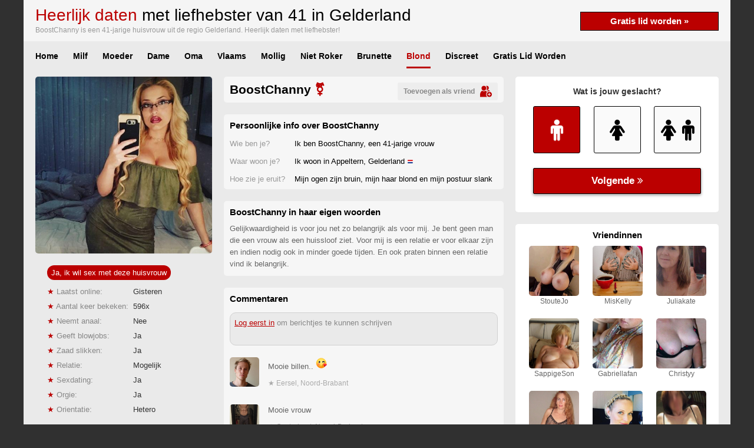

--- FILE ---
content_type: text/html; charset=iso8859-15
request_url: https://www.huisvrouwdating.nl/blond/heerlijk-daten-met-liefhebster-2025698.html
body_size: 3245
content:
<!DOCTYPE html PUBLIC "-//W3C//DTD XHTML 1.0 Transitional//EN" "http://www.w3.org/TR/xhtml1/DTD/xhtml1-transitional.dtd">
<html xmlns="http://www.w3.org/1999/xhtml">
<head>
<meta http-equiv="Content-Type" content="text/html; charset=iso-8859-1" />
<meta name="viewport" content="width=device-width; initial-scale=1.0; maximum-scale=1.0; user-scalable=0;" />
<title>Heerlijk daten met liefhebster van 41 in Gelderland</title>
<meta name="description" content="BoostChanny is een 41-jarige huisvrouw uit de regio Gelderland. Heerlijk daten met liefhebster!" />
<meta name="keywords" content="heerlijk,daten,liefhebster,appeltern,gelderland,boostchanny" />
<meta name="google-site-verification" content="hoLmX9Afosy2370AZIV2vOT9jzSSEIg79aHhH-Rjuoo" />
<meta name="viewport" content="width=device-width; initial-rijpzoektseks2le=1.0; maximum-rijpzoektseks2le=1.0; user-rijpzoektseks2lable=0;" />
<link type="text/css" media="(min-width: 1200px)" rel="stylesheet" href="https://www.huisvrouwdating.nl/style.css" />
<link type="text/css" media="(max-width: 1199px)" rel="stylesheet" href="https://www.huisvrouwdating.nl/mobile.css?rnd=132" />
</head>
<body>
<main>
  <div align="center">
    <div class="wrap">
      <div class="header"><a class="signup_link" href="https://www.huisvrouwdating.nl/gratis-lid-worden/">Gratis lid worden &raquo;</a>
        <h1><span class="color">Heerlijk daten</span> met liefhebster van 41 in Gelderland</h1>
        <div class="sub">BoostChanny is een 41-jarige huisvrouw uit de regio Gelderland. Heerlijk daten met liefhebster!</div>
      </div>
      <div class="nav">
        <ul>
          	<li><a class="nav_link" href="https://www.huisvrouwdating.nl/">Home</a></li>
			<li><a class="nav_link" href="https://www.huisvrouwdating.nl/milf/">Milf</a></li>
			<li><a class="nav_link" href="https://www.huisvrouwdating.nl/moeder/">Moeder</a></li>
			<li><a class="nav_link" href="https://www.huisvrouwdating.nl/dame/">Dame</a></li>
			<li><a class="nav_link" href="https://www.huisvrouwdating.nl/oma/">Oma</a></li>
			<li><a class="nav_link" href="https://www.huisvrouwdating.nl/vlaams/">Vlaams</a></li>
			<li><a class="nav_link" href="https://www.huisvrouwdating.nl/mollig/">Mollig</a></li>
			<li><a class="nav_link" href="https://www.huisvrouwdating.nl/niet-roker/">Niet Roker</a></li>
			<li><a class="nav_link" href="https://www.huisvrouwdating.nl/brunette/">Brunette</a></li>
			<li><a class="nav_link act" href="https://www.huisvrouwdating.nl/blond/">Blond</a></li>
			<li><a class="nav_link" href="https://www.huisvrouwdating.nl/discreet/">Discreet</a></li>
			<li><a class="nav_link" href="https://www.huisvrouwdating.nl/gratis-lid-worden/">Gratis Lid Worden</a></li>
       </ul>
      </div>
      <div class="cols">
        <div class="pro_col1"><a href="https://www.huisvrouwdating.nl/gratis-lid-worden/"><img class="pro_pic" src="https://www.rijpzoektseks.net/content/2/2025698/fotos/284294.jpg"></a>        <a class="ja" href="https://www.huisvrouwdating.nl/gratis-lid-worden/">Ja, ik wil sex met deze huisvrouw</a>
		<div class="sub_q"><span class="color">&#9733;</span> Laatst online:</div>
        <div class="sub_a">
          Gisteren        </div>
        <div class="sub_q"><span class="color">&#9733;</span> Aantal keer bekeken:</div>
        <div class="sub_a">596x</div>
        <div class="sub_q"><span class="color">&#9733;</span> Neemt anaal:</div>
        <div class="sub_a">
          Nee        </div>
        <div class="sub_q"><span class="color">&#9733;</span> Geeft blowjobs:</div>
        <div class="sub_a">Ja</div>
        <div class="sub_q"><span class="color">&#9733;</span> Zaad slikken:</div>
        <div class="sub_a">
          Ja        </div>
        <div class="sub_q"><span class="color">&#9733;</span> Relatie:</div>
        <div class="sub_a">
          Mogelijk        </div>
        <div class="sub_q"><span class="color">&#9733;</span> Sexdating:</div>
        <div class="sub_a">Ja</div>
        <div class="sub_q"><span class="color">&#9733;</span> Orgie:</div>
        <div class="sub_a">
          Ja        </div>
        <div class="sub_q"><span class="color">&#9733;</span> Orientatie:</div>
        <div class="sub_a">
		  Hetero		</div>
			  </div>
      <div class="pro_col2">
        <div class="pro_box">
          <div class="pro_name"><a class="pro_add_link" href="https://www.huisvrouwdating.nl/gratis-lid-worden/">
            <div class="pro_add">Toevoegen als vriend<img class="pro_add_icon" src="https://www.huisvrouwdating.nl/images/add.png" /></div>
            </a>BoostChanny <span class="color">&#x26a7;</span></div>
        </div>
        <div class="pro_box">
          <div class="pro_kop">Persoonlijke info over BoostChanny</div>
          <div class="pro_q">Wie ben je?</div>
          <div class="pro_a">Ik ben BoostChanny, een 41-jarige 
            vrouw          </div>
          <div class="pro_q">Waar woon je?</div>
          <div class="pro_a">Ik woon in Appeltern, Gelderland <img src="https://www.huisvrouwdating.nl/images/nl.png"></div>
          <div class="pro_q">Hoe zie je eruit?</div>
          <div class="pro_a">Mijn ogen zijn bruin, mijn haar blond en mijn postuur slank</div>
        </div>
        <div class="pro_box">
          <div class="pro_kop">BoostChanny in haar eigen woorden</div>
          <div class="pro_desc"> Gelijkwaardigheid is voor jou net zo belangrijk als voor mij. Je bent geen man die een vrouw als een huissloof ziet. Voor mij is een relatie er voor elkaar zijn en indien nodig ook in minder goede tijden. En ook praten binnen een relatie vind ik belangrijk. </div>
        </div>
        <div class="pro_box">
          <div class="pro_kop">Commentaren</div>
          <div class="pro_form"><a class="pro_form_link" href="https://www.huisvrouwdating.nl/gratis-lid-worden/">Log eerst in</a> om berichtjes te kunnen schrijven</div>
          <div class="pro_desc">
            <div class="comments"><div class="comments_pic" style="background-image:url(https://www.mysecretdate.nl/phpThumb/thumbnails/350x350/1f919c18d8cabe9c7ee3e1b824e843c7.jpg);"></div>Mooie billen.. <img src="https://www.huisvrouwdating.nl/images/3.png"><div class="comments_loc">&#9733; Eersel, Noord-Brabant</div></div><div class="comments"><div class="comments_pic" style="background-image:url(https://www.mysecretdate.nl/phpThumb/thumbnails/350x350/bf1064c9cc3bdceb82c4ad3734c935e2.jpg);"></div>Mooie vrouw<div class="comments_loc">&#9733; Oosterhout, Noord-Brabant</div></div><div class="comments"><div class="comments_pic" style="background-image:url(https://www.mysecretdate.nl/phpThumb/thumbnails/350x350/bca3600ac1884fa08be954a61fad5372.jpg);"></div>Heb je tijd om te gaan sexdaten? <div class="comments_loc">&#9733; Leusden, Utrecht</div></div><div class="comments"><div class="comments_pic" style="background-image:url(https://www.mysecretdate.nl/phpThumb/thumbnails/350x350/abdfa13a7e97e60d884d7ab617d3a51c.jpg);"></div>Je spleetje is super lekker..!<div class="comments_loc">&#9733; De Bilt, Oost-vlaanderen <span class="comments_like">&#x1F44D; BoostChanny vindt dit leuk</span></div></div><div class="comments"><div class="comments_pic" style="background-image:url(https://www.mysecretdate.nl/phpThumb/thumbnails/350x350/3b00faf8a271697987276f86d064be67.jpg);"></div>Je poesje is welkom op mijn mond..<div class="comments_loc">&#9733; Boxtel, Noord-Brabant</div></div><div class="comments"><div class="comments_pic" style="background-image:url(https://www.mysecretdate.nl/phpThumb/thumbnails/350x350/72de1d77ea89016fce0d4059d02b530b.jpg);"></div>Hallo, wat ben jij ontzettend mooi<div class="comments_loc">&#9733; Hof van Twente, Overijssel</div></div><div class="comments"><div class="comments_pic" style="background-image:url(https://www.mysecretdate.nl/phpThumb/thumbnails/350x350/664e80dd078bc918f4ff060a3d85b5c4.jpg);"></div>Prachtige gilf!<div class="comments_loc">&#9733; Veenendaal, Utrecht</div></div><div class="comments"><div class="comments_pic" style="background-image:url(https://www.mysecretdate.nl/phpThumb/thumbnails/350x350/e122fea72d80b4a3af57f9cc4ec32315.jpg);"></div>Zo, wat ben jij ontzettend mooi<div class="comments_loc">&#9733; Albrandswaard, Zuid-Holland <span class="comments_like">&#x1F44D; BoostChanny vindt dit leuk</span></div></div><div class="comments"><div class="comments_pic" style="background-image:url(https://www.mysecretdate.nl/phpThumb/thumbnails/350x350/2dce1b489b62f1a698f372a287ebac40.jpg);"></div>Ik wil je neuken, geil ding..!<div class="comments_loc">&#9733; Woudenberg, Utrecht <span class="comments_like">&#x1F44D; BoostChanny vindt dit leuk</span></div></div><div class="comments"><div class="comments_pic" style="background-image:url(https://www.mysecretdate.nl/phpThumb/thumbnails/350x350/66abdbb440627d3eed2595601f695b5c.jpg);"></div>Je vagina wil ik proeven, BoostChanny<div class="comments_loc">&#9733; Zuidhorn, Groningen</div></div>          </div>
          <div class="pro_kop">Stuur BoostChanny een email</div>
          <iframe width="100%" height="166" framespacing="0" frameborder="0" src="https://www.pathxy.com/regforms/generators/sexklik/php/register_form.php?affref=huF6WU1033&nichesite=geilehuisvrouwen.net&niche=mature&amp;pi=25-huisvrouwdating&amp;site=sexklik.nl&amp;signup-type=1&amp;bg_clr=rgb(246, 246, 246)&amp;txt_clr=rgb(51,51,51)&amp;border=on&amp;border_clr=rgb(221,221,221)&amp;show_header=off&amp;header_text=&amp;header_text2=&amp;header_bg_clr=rgba(214, 0, 163, 1)&amp;header_clr=rgba(255, 255, 255, 1)&amp;textbox_border_clr=rgba(0,0,0,1)&amp;button_text=Ik wil nu een spannende date&amp;button_border_clr=rgba(0,0,0,1)&amp;button_clr=%23BB0000&amp;button_txt_clr=rgba(255, 255, 255, 1)&amp;button_txt_shadow=rgba(0,0,0,0)&amp;gender_btn_clr_inactive=rgba(250,250,250,1)&amp;gender_txt_clr_inactive=rgba(0,0,0,1)&amp;gender_btn_clr=rgba(255, 204, 0, 1)&amp;gender_txt_clr=rgba(255, 255, 255, 1)&amp;gender_border_clr=rgba(0,0,0,1)&amp;jq_error_clr=rgba(255,0,0,1)&amp;bshadow=off&amp;show_online_counter=on&amp;online_counter_clr=rgba(0,0,0,1)"></iframe>
        </div>
      </div>
      <div class="pro_col3">
        <div class="pro_formbox">
          <iframe width="100%" height="230" framespacing="0" frameborder="0" src="https://www.pathxy.com/regforms/generators/sexklik/php/register_form.php?affref=huF6WU1033&nichesite=geilehuisvrouwen.net&niche=mature&amp;pi=25-huisvrouwdating&amp;site=sexklik.nl&amp;signup-type=3&amp;bg_clr=rgb(255,255,255)&amp;txt_clr=rgb(51,51,51)&amp;border=on&amp;border_clr=rgb(221,221,221)&amp;show_header=off&amp;header_text=&amp;header_text2=&amp;header_bg_clr=rgba(214, 0, 163, 1)&amp;header_clr=rgba(255, 255, 255, 1)&amp;textbox_border_clr=rgba(0,0,0,1)&amp;button_text=Ik wil nu een spannende date&amp;button_border_clr=rgba(0,0,0,1)&amp;button_clr=%23BB0000&amp;button_txt_clr=rgba(255, 255, 255, 1)&amp;button_txt_shadow=rgba(0,0,0,0)&amp;gender_btn_clr_inactive=rgba(250,250,250,1)&amp;gender_txt_clr_inactive=rgba(0,0,0,1)&amp;gender_btn_clr=%23BB0000&amp;gender_txt_clr=rgba(255, 255, 255, 1)&amp;gender_border_clr=rgba(0,0,0,1)&amp;jq_error_clr=rgba(255,0,0,1)&amp;bshadow=off&amp;show_online_counter=on&amp;online_counter_clr=rgba(0,0,0,1)"></iframe>
        </div>
        <div class="pro_box2">
          <div class="pro_kop">Vriendinnen</div>
          <div class="sug_box">
				  		<a href="https://www.huisvrouwdating.nl/blond/eens-sexdaten-met-huisvrouw-1561306.html"><div class="sug_image" style="background-image:url(https://www.rijpzoektseks.net/content/1/1561306/fotos/188056.jpg)"></div></a><div class="sug_name">StouteJo</div></div><div class="sug_box">
				  		<a href="https://www.huisvrouwdating.nl/mollig/heerlijk-chatten-met-moeder-1279518.html"><div class="sug_image" style="background-image:url(https://www.rijpzoektseks.net/content/1/1279518/fotos/133548.jpg)"></div></a><div class="sug_name">MisKelly</div></div><div class="sug_box">
				  		<a href="https://www.huisvrouwdating.nl/blond/eens-vrijen-met-liefhebster-1844636.html"><div class="sug_image" style="background-image:url(https://www.rijpzoektseks.net/content/1/1844636/fotos/252718.jpg)"></div></a><div class="sug_name">Juliakate</div></div><div class="sug_box">
				  		<a href="https://www.huisvrouwdating.nl/blond/heet-sexen-met-liefhebster-1652404.html"><div class="sug_image" style="background-image:url(https://www.rijpzoektseks.net/content/1/1652404/fotos/207664.jpg)"></div></a><div class="sug_name">SappigeSon</div></div><div class="sug_box">
				  		<a href="https://www.huisvrouwdating.nl/blond/fijn-chatten-met-milf-1082229.html"><div class="sug_image" style="background-image:url(https://www.rijpzoektseks.net/content/1/1082229/fotos/99489.jpg)"></div></a><div class="sug_name">Gabriellafan</div></div><div class="sug_box">
				  		<a href="https://www.huisvrouwdating.nl/blond/heet-sexen-met-amateur-1450424.html"><div class="sug_image" style="background-image:url(https://www.rijpzoektseks.net/content/1/1450424/fotos/165032.jpg)"></div></a><div class="sug_name">Christyy</div></div><div class="sug_box">
				  		<a href="https://www.huisvrouwdating.nl/vlaams/eenmalig-vrijen-met-huisvrouwtje-1520702.html"><div class="sug_image" style="background-image:url(https://www.rijpzoektseks.net/content/1/1520702/fotos/180586.jpg)"></div></a><div class="sug_name">DidiXxXSingle</div></div><div class="sug_box">
				  		<a href="https://www.huisvrouwdating.nl/vlaams/eenmalig-sexen-met-vrouw-2229092.html"><div class="sug_image" style="background-image:url(https://www.rijpzoektseks.net/content/2/2229092/fotos/322812.jpg)"></div></a><div class="sug_name">LadyAdrianna</div></div><div class="sug_box">
				  		<a href="https://www.huisvrouwdating.nl/brunette/eens-sexen-met-vrouw-1556486.html"><div class="sug_image" style="background-image:url(https://www.rijpzoektseks.net/content/1/1556486/fotos/187130.jpg)"></div></a><div class="sug_name">MissDynasti</div></div>          <a class="sug_all" href="https://www.huisvrouwdating.nl/gratis-lid-worden/">Alle vriendinnen</a> </div>
      </div>
          </div>
        <div class="bottom"></div>  </div>
  </div>
</main>
<script type="text/javascript">
var sc_project=11976994; 
var sc_invisible=1; 
var sc_security="ae11d883"; 
</script>
<script type="text/javascript"
src="https://www.statcounter.com/counter/counter.js"
async></script>
</body>
</html>


--- FILE ---
content_type: text/html; charset=UTF-8
request_url: https://www.pathxy.com/regforms/generators/sexklik/php/register_form.php?affref=huF6WU1033&nichesite=geilehuisvrouwen.net&niche=mature&pi=25-huisvrouwdating&site=sexklik.nl&signup-type=1&bg_clr=rgb(246,%20246,%20246)&txt_clr=rgb(51,51,51)&border=on&border_clr=rgb(221,221,221)&show_header=off&header_text=&header_text2=&header_bg_clr=rgba(214,%200,%20163,%201)&header_clr=rgba(255,%20255,%20255,%201)&textbox_border_clr=rgba(0,0,0,1)&button_text=Ik%20wil%20nu%20een%20spannende%20date&button_border_clr=rgba(0,0,0,1)&button_clr=%23BB0000&button_txt_clr=rgba(255,%20255,%20255,%201)&button_txt_shadow=rgba(0,0,0,0)&gender_btn_clr_inactive=rgba(250,250,250,1)&gender_txt_clr_inactive=rgba(0,0,0,1)&gender_btn_clr=rgba(255,%20204,%200,%201)&gender_txt_clr=rgba(255,%20255,%20255,%201)&gender_border_clr=rgba(0,0,0,1)&jq_error_clr=rgba(255,0,0,1)&bshadow=off&show_online_counter=on&online_counter_clr=rgba(0,0,0,1)
body_size: 4966
content:
<!doctype html>
<html lang="nl">
<head>
 <meta charset="UTF-8">
 <meta name="viewport" content="width=device-width, user-scalable=no, initial-scale=1.0, maximum-scale=1.0, minimum-scale=1.0">
 <meta http-equiv="X-UA-Compatible" content="ie=edge">
 <link rel="stylesheet" href="https://maxcdn.bootstrapcdn.com/bootstrap/3.3.7/css/bootstrap.min.css" integrity="sha384-BVYiiSIFeK1dGmJRAkycuHAHRg32OmUcww7on3RYdg4Va+PmSTsz/K68vbdEjh4u" crossorigin="anonymous">
 <link href="https://stackpath.bootstrapcdn.com/font-awesome/4.7.0/css/font-awesome.min.css" rel="stylesheet" integrity="sha384-wvfXpqpZZVQGK6TAh5PVlGOfQNHSoD2xbE+QkPxCAFlNEevoEH3Sl0sibVcOQVnN" crossorigin="anonymous">
 <style>
 @font-face {
 font-family: 'icomoon';
 src: url('https://www.pathxy.com/regforms/generators/sexklik/assets/styles/fonts/icomoon.eot?syif41');
 src: url('https://www.pathxy.com/regforms/generators/sexklik/assets/styles/fonts/icomoon.eot?syif41#iefix') format('embedded-opentype'),
 url('https://www.pathxy.com/regforms/generators/sexklik/assets/styles/fonts/icomoon.ttf?syif41') format('truetype'),
 url('https://www.pathxy.com/regforms/generators/sexklik/assets/styles/fonts/icomoon.woff?syif41') format('woff'),
 url('https://www.pathxy.com/regforms/generators/sexklik/assets/styles/fonts/icomoon.svg?syif41#icomoon') format('svg');
 font-weight: normal;
 font-style: normal;
 }
 </style>
 <link rel="stylesheet" href="/regforms/generators/RegForms/public/css/style.css">
 <link rel="stylesheet" href="/regforms/generators/RegForms/public/css/form_2/form_2.css">
  <style>
                 .form-type-1 {
                    background: rgb(246,246,246);
                    border-color: rgb(221,221,221)
                }
                
                
                
                .label-heading{
                    color: #000000;
                }
                
                #register1 .form-submit-btn input, .volgende, .vorige, .agree-btn{
                    padding: 0 10px;
                    background-color: #BB0000;
                    color: rgba(255,255,255,1);
                    border-color: rgba(0,0,0,1);                
                    text-shadow: 1px 1px 0 rgba(0,0,0,0);
                    transition: opacity .4s;
                }
                #register1 .form-submit-btn input:hover, .volgende:hover, .vorige:hover, .agree-btn:hover{
                    opacity: .7;
                    
                }
                .form-head{
                    background-color: rgba(214,0,163,1);
                    color: rgba(255,255,255,1);
                }                
                .form-icon{
                    border-color: rgba(0,0,0,1);
                    border-color: rgba(0,0,0,1) !important;
                }
                .form-icon.active{
                     background-color: rgba(255,204,0,1);
                     color: rgba(255,255,255,1);
                }                
                .form-icon:not(.active){
                    background-color: rgba(250,250,250,1);
                    color: rgba(0,0,0,1);
                }
                .form-input label, .form-footer, .decorate-icon, .agreement-area-inner, .label-heading {
                    color: rgb(51,51,51);
                }
                
                .agreement-area-inner a {
                    color: inherit !important; 
                }
                
                .form-input input {
                    border-color: rgba(0,0,0,1);
                }            
                
                
                    .form-type-1 {
                        box-shadow: none !important;
                        -webkit-box-shadow: none !important;
                    }
                
                    
                a {
                    color: #000 !important;
                }      
                .form-onlines-count {
                    color: rgba(0,0,0,1);
                }            
                label.error{
                    color: rgba(255,0,0,1) !important;
                }
 </style>
</head>
<body style="background-color:transparent !important;">
<div class="form-container">
 <div class="form-type-1">
 <form action="https://www.geilehuisvrouwen.net/controller/ajax.php?isrem=true" class="regForm" method="post"
 data-target="_self"
 data-path="/regforms/generators/RegForms/public"
 data-site="https://www.geilehuisvrouwen.net"
 data-lang="nl"
 data-form="form_2"
 target="_parent">

 
 <input type="hidden" name="external-signup" value="yes">
 <input type="hidden" name="refby" value="huF6WU1033">
 <input type="hidden" name="pinfo" value="25-huisvrouwdating">
 <input type="hidden" name="reftrackpb" value="">
  <div class="form-body">
  <div class="step">
 <div class="decorate-icon" id="email-icon">
 <i class="fa fa-envelope"></i>
 </div>
 <div class="form-input">
 <label>E-mailadres</label>
 <input
 readonly
 type="email"
 placeholder="E-mailadres"
 name="email"
 autocomplete="new-email"
 value="">
</div> <div class="volgende next">
  Volgende
  <i class="fa fa-angle-double-right" aria-hidden="true"></i>
 </div> </div>
  <div class="step">
 <div class="step agreement-step" data-sitekey="6LfF_KsUAAAAAKpFAuVh3nlzZEeREBX-cFJb1xmq" data-action="sk_promo_reg">
 <script src="https://www.google.com/recaptcha/api.js?render=6LfF_KsUAAAAAKpFAuVh3nlzZEeREBX-cFJb1xmq"></script>
 <div class="step-agreement">
 <div class="agreement-area">
 <div class="agreement-area-inner">
 <p>
    Door je aan te melden geef je aan dat je de
    <a href='https://www.geilehuisvrouwen.net/algemene-voorwaarden?affref=huF6WU1033&pi=25-huisvrouwdating' target='_blank' >Algemene voorwaarden</a>, de
    <a href='https://www.geilehuisvrouwen.net/cookies?affref=huF6WU1033&pi=25-huisvrouwdating' target='_blank' >Cookieverklaring</a> en het
    <a href='https://www.geilehuisvrouwen.net/privacy?affref=huF6WU1033&pi=25-huisvrouwdating' target='_blank' >Privacybeleid</a> hebt gelezen en geaccepteerd.
    Ook geef je door je aan te melden aan de "Belangrijke
    Informatie/Disclaimer" hieronder te hebben gelezen, daarvan dus
    op de hoogte te zijn en daarmee dus akkoord te gaan.</p><br>
<ul>
    <li>
        <p>Deze website is uitsluitend bestemd voor gebruik door personen van 18 jaar en ouder. Door deze website te gebruiken, verklaar je de leeftijd van 18 jaar te hebben bereikt. Ben je nog geen 18 jaar, verlaat deze website dan onmiddellijk.</p>
    </li>
    <li><p>Wees erop
           bedacht dat deze website expliciet seksuele en erotische content,
           zoals foto&rsquo;s en tekstberichten bevat. Deze zijn niet bestemd
           voor jouw eventueel minderjarige kinderen.</p></li>
    <li><p>Trafficshare
           B.V. gebruikt functionele, analytische cookies, social media cookies
           en vergelijkbare technieken, zoals Google Webmaster Tools, Google
           Analytics, Alexa Certify, Yandex, Hotjar, Histats en Statcounter die
           automatisch gegevens kunnen verzamelen wanneer je de website
           bezoekt. De gegevens verkregen uit de cookies, worden gedeeld met
           derden die de programmatuur daarvoor beschikbaar stellen teneinde
           het voor Trafficshare B.V. mogelijk te maken.</p></li>
    <li><p>Wees
           voorzichtig bij het praten met vreemden via deze website. Je weet
           immers nooit of ze goede of verkeerde bedoelingen hebben. Gebruik
           dan ook nooit jouw achternaam, e-mailadres, huis- of werkadres,
           telefoonnummer of andere naar jou herleidbare gegevens op deze
           website.</p></li>
    <li><p>Zet iemand
           jou onder druk op deze website, bijvoorbeeld om persoonlijke of
           financi&euml;le gegevens te verstrekken? Stop dan meteen met het
           communiceren met deze persoon. Let er ook op dat mensen in staat
           zijn op een listige manier dergelijke gegevens van je te verkrijgen.
           Communiceer daarom altijd oplettend en voorzichtig via deze website.</p></li>
    <li><p>Voorkom dat
           jouw minderjarige kinderen met erotische of anderszins voor
           minderjarigen ongeschikte online content in aanraking komen.
           Daarvoor enkele tips:</p>
        <ol>
            <li><p>Installeer
                   programma&rsquo;s voor ouderlijk toezicht op jouw
                   apparaat. Voorbeelden van programma&rsquo;s voor ouderlijk
                   toezicht zijn
                <a href="https://www.netnanny.com/" target="_blank">Netnanny</a>,
                <a href="https://www.connectsafely.org/" target="_blank">Connectsafely</a>,
                <a href="https://www.kaspersky.nl/safe-kids" target="_blank">Kaspersky</a> en
                <a href="https://family.norton.com/web/" target="_blank">Norton</a>.
                   Deze programma&rsquo;s werken zodanig dat toegang tot specifieke
                   websites en online inhoud worden geblokkeerd. Vaak blokkeren deze
                   programma&rsquo;s standaard al een groot aantal websites waarvan
                   algemeen verondersteld wordt dat deze ongeschikt zijn voor
                   minderjarigen. Door middel van updates kunnen daar steeds nieuwe
                   websites aan worden toegevoegd.</p></li>
            <li><p>Neem
                   contact op met jouw internetprovider. Er zijn
                   internetproviders die het mogelijk maken dat bepaalde informatie
                   van internet wordt gefilterd. Je kunt jouw internetprovider
                   raadplegen om na te vragen of deze service ook voor jou mogelijk
                   is.</p></li>
            <li><p>Controleer
                   jouw webbrowser. Informeer je over de werking van jouw
                   webbrowser zodat je kunt zien welke websites door jouw minderjarige
                   kinderen zijn bezocht. Door in geval van ongewenste sitebezoeken
                   jouw minderjarige kinderen daarop aan te spreken, kun je jouw
                   kinderen leren dat de websites niet voor hun geschikt zijn.
                   Bovendien kun je naar aanleiding daarvan beoordelen in hoeverre
                   jouw kind ge&iuml;nteresseerd is in bepaalde websites, zodat je
                   bovenstaande tips kunt hanteren.</p></li>
            <li><p>Praat met
                   jouw kinderen. Leer jouw minderjarige kinderen dat ze nooit
                   persoonsgegevens of persoonlijke informatie via internet moeten
                   verstrekken aan vreemden, bijvoorbeeld via een chatwebsite. Leer ze
                   ook dat niet iedereen op internet hoeft te zijn wie ze zeggen te
                   zijn en dat men wel eens verkeerde bedoelingen kan hebben als
                   iemand via het internet contact opneemt met jouw kind. Vertel jouw
                   kinderen bovendien dat ze niet met vreemde andere minderjarigen die
                   zij online hebben ontmoet, moeten afspreken zonder daarover eerst
                   met jou te overleggen. Ook is het raadzaam jouw kind te vertellen
                   dat hij jou meteen moet laten weten wanneer iemand op internet
                   contact met hem opneemt of wanneer jouw kind seksueel getinte
                   content of andere content waarvan hij schrikt, op internet
                   tegenkomt.</p></li>
        </ol>
    </li>
    <li><p>
        Via deze website verleent Trafficshare B.V., de exploitant van deze
        website, chatdiensten voor entertainmentdoeleinden. Om van deze
        diensten gebruik te kunnen maken, heb je credits nodig. Je ontvangt
        er bij jouw aanmelding een paar gratis, maar daarna dien je voor
        credits te betalen. De kosten daarvoor tref je aan bij jouw
        bestelling van credits en op de pagina <a href="https://www.geilehuisvrouwen.net/kosten?affref=huF6WU1033&pi=25-huisvrouwdating" target='_blank' >Kosten</a>.</p></li>
    <li><p>Trafficshare
           B.V. behoudt zich het recht voor om zelf profielen op deze website
           aan te maken en namens deze profielen berichten aan jou als
           gebruiker te verzenden. Door gebruik van deze website begrijp en
           accepteer je dat de profielen op deze website
           gefingeerd zijn. Deze gefingeerde profielen zijn alleen aangemaakt
           om berichten en flirts mee uit te wisselen; fysieke afspraken met de
           persoon achter een gefingeerd profiel zijn dan ook niet mogelijk.</p></li>
    <li><p>Trafficshare
           B.V. hanteert een beschermplan met als doel het herkennen en in
           bescherming nemen van consumenten die de aard van de diensten op
           deze website mogelijk niet begrijpen. Het beschermplan houdt onder
           meer in dat jijzelf, maar ook derden een toegangsverbod voor jou
           kunnen aanvragen. Meer informatie hierover tref je aan op de
           pagina <a href="https://www.geilehuisvrouwen.net/toegangsverbod?affref=huF6WU1033&pi=25-huisvrouwdating" target='_blank' >Toegangsverbod</a>.</p></li>
    <li><p>Deze site
           wordt beschermd door reCAPTCHA, het
        <a href="https://policies.google.com/privacy" target='_blank'>Privacybeleid</a> en de
        <a href="https://policies.google.com/terms" target='_blank'>Algemene
                                                                    Voorwaarden</a> van Google zijn van toepassing.</p>
    </li>
    <li><p>Op het
           gebruik van deze website zijn de <a href="https://www.geilehuisvrouwen.net/algemene-voorwaarden?affref=huF6WU1033&pi=25-huisvrouwdating" target='_blank' >algemene
                                                                                                         voorwaarden</a>,
        <a href="https://www.geilehuisvrouwen.net/cookies?affref=huF6WU1033&pi=25-huisvrouwdating" target='_blank' >cookieverklaring</a> en
        <a href="https://www.geilehuisvrouwen.net/privacy?affref=huF6WU1033&pi=25-huisvrouwdating" target='_blank' >privacybeleid</a> van
           Trafficshare B.V. van toepassing. Door op &quot;Akkoord en
           doorgaan&quot; te klikken ga je met
           de <a href="https://www.geilehuisvrouwen.net/cookies?affref=huF6WU1033&pi=25-huisvrouwdating">cookieverklaring</a> en
        <a href="https://www.geilehuisvrouwen.net/privacy?affref=huF6WU1033&pi=25-huisvrouwdating" target='_blank' >privacybeleid</a> akkoord.
           Indien je je op de website registreert, ga je tevens akkoord met
           de <a href="https://www.geilehuisvrouwen.net/algemene-voorwaarden?affref=huF6WU1033&pi=25-huisvrouwdating" target='_blank' >algemene voorwaarden</a>.</p></li>
</ul> </div>
 </div>
 <div class="form-submit-btn last-step">
 <div class="agree-btn">
 <input class="inp-cbx" id="cbx" type="checkbox" style="display: none;">
 <label class="cbx" for="cbx">
 <span><svg width="9px" height="7px" viewbox="0 0 12 10"><polyline points="1.5 6 4.5 9 10.5 1"></polyline></svg></span>
 Akkoord en doorgaan </label>
 </div>
 </div>
 </div>
</div> </div>
  </div>
 </form>
 </div>
</div>


<script src="https://code.jquery.com/jquery-3.4.1.min.js" integrity="sha256-CSXorXvZcTkaix6Yvo6HppcZGetbYMGWSFlBw8HfCJo=" crossorigin="anonymous"></script>
<script src="https://maxcdn.bootstrapcdn.com/bootstrap/3.3.7/js/bootstrap.min.js" integrity="sha384-Tc5IQib027qvyjSMfHjOMaLkfuWVxZxUPnCJA7l2mCWNIpG9mGCD8wGNIcPD7Txa" crossorigin="anonymous"></script>
<script src="https://cdnjs.cloudflare.com/ajax/libs/jquery-validate/1.19.1/jquery.validate.min.js"></script>

 <script src="https://www.geilehuisvrouwen.net/assets/js/vendor/jquery.form.js"></script>
<script>
 window.currPDir = '';
</script>
<script src="/regforms/generators/RegForms/public/js/script.js"></script>
<script src="/regforms/generators/RegForms/public/js/form_2/form_2.js"></script>
<div style="display: none">
 </div>
</body>
</html>

--- FILE ---
content_type: text/html; charset=utf-8
request_url: https://www.google.com/recaptcha/api2/anchor?ar=1&k=6LfF_KsUAAAAAKpFAuVh3nlzZEeREBX-cFJb1xmq&co=aHR0cHM6Ly93d3cucGF0aHh5LmNvbTo0NDM.&hl=en&v=PoyoqOPhxBO7pBk68S4YbpHZ&size=invisible&anchor-ms=20000&execute-ms=30000&cb=sslee1rnvzwk
body_size: 48577
content:
<!DOCTYPE HTML><html dir="ltr" lang="en"><head><meta http-equiv="Content-Type" content="text/html; charset=UTF-8">
<meta http-equiv="X-UA-Compatible" content="IE=edge">
<title>reCAPTCHA</title>
<style type="text/css">
/* cyrillic-ext */
@font-face {
  font-family: 'Roboto';
  font-style: normal;
  font-weight: 400;
  font-stretch: 100%;
  src: url(//fonts.gstatic.com/s/roboto/v48/KFO7CnqEu92Fr1ME7kSn66aGLdTylUAMa3GUBHMdazTgWw.woff2) format('woff2');
  unicode-range: U+0460-052F, U+1C80-1C8A, U+20B4, U+2DE0-2DFF, U+A640-A69F, U+FE2E-FE2F;
}
/* cyrillic */
@font-face {
  font-family: 'Roboto';
  font-style: normal;
  font-weight: 400;
  font-stretch: 100%;
  src: url(//fonts.gstatic.com/s/roboto/v48/KFO7CnqEu92Fr1ME7kSn66aGLdTylUAMa3iUBHMdazTgWw.woff2) format('woff2');
  unicode-range: U+0301, U+0400-045F, U+0490-0491, U+04B0-04B1, U+2116;
}
/* greek-ext */
@font-face {
  font-family: 'Roboto';
  font-style: normal;
  font-weight: 400;
  font-stretch: 100%;
  src: url(//fonts.gstatic.com/s/roboto/v48/KFO7CnqEu92Fr1ME7kSn66aGLdTylUAMa3CUBHMdazTgWw.woff2) format('woff2');
  unicode-range: U+1F00-1FFF;
}
/* greek */
@font-face {
  font-family: 'Roboto';
  font-style: normal;
  font-weight: 400;
  font-stretch: 100%;
  src: url(//fonts.gstatic.com/s/roboto/v48/KFO7CnqEu92Fr1ME7kSn66aGLdTylUAMa3-UBHMdazTgWw.woff2) format('woff2');
  unicode-range: U+0370-0377, U+037A-037F, U+0384-038A, U+038C, U+038E-03A1, U+03A3-03FF;
}
/* math */
@font-face {
  font-family: 'Roboto';
  font-style: normal;
  font-weight: 400;
  font-stretch: 100%;
  src: url(//fonts.gstatic.com/s/roboto/v48/KFO7CnqEu92Fr1ME7kSn66aGLdTylUAMawCUBHMdazTgWw.woff2) format('woff2');
  unicode-range: U+0302-0303, U+0305, U+0307-0308, U+0310, U+0312, U+0315, U+031A, U+0326-0327, U+032C, U+032F-0330, U+0332-0333, U+0338, U+033A, U+0346, U+034D, U+0391-03A1, U+03A3-03A9, U+03B1-03C9, U+03D1, U+03D5-03D6, U+03F0-03F1, U+03F4-03F5, U+2016-2017, U+2034-2038, U+203C, U+2040, U+2043, U+2047, U+2050, U+2057, U+205F, U+2070-2071, U+2074-208E, U+2090-209C, U+20D0-20DC, U+20E1, U+20E5-20EF, U+2100-2112, U+2114-2115, U+2117-2121, U+2123-214F, U+2190, U+2192, U+2194-21AE, U+21B0-21E5, U+21F1-21F2, U+21F4-2211, U+2213-2214, U+2216-22FF, U+2308-230B, U+2310, U+2319, U+231C-2321, U+2336-237A, U+237C, U+2395, U+239B-23B7, U+23D0, U+23DC-23E1, U+2474-2475, U+25AF, U+25B3, U+25B7, U+25BD, U+25C1, U+25CA, U+25CC, U+25FB, U+266D-266F, U+27C0-27FF, U+2900-2AFF, U+2B0E-2B11, U+2B30-2B4C, U+2BFE, U+3030, U+FF5B, U+FF5D, U+1D400-1D7FF, U+1EE00-1EEFF;
}
/* symbols */
@font-face {
  font-family: 'Roboto';
  font-style: normal;
  font-weight: 400;
  font-stretch: 100%;
  src: url(//fonts.gstatic.com/s/roboto/v48/KFO7CnqEu92Fr1ME7kSn66aGLdTylUAMaxKUBHMdazTgWw.woff2) format('woff2');
  unicode-range: U+0001-000C, U+000E-001F, U+007F-009F, U+20DD-20E0, U+20E2-20E4, U+2150-218F, U+2190, U+2192, U+2194-2199, U+21AF, U+21E6-21F0, U+21F3, U+2218-2219, U+2299, U+22C4-22C6, U+2300-243F, U+2440-244A, U+2460-24FF, U+25A0-27BF, U+2800-28FF, U+2921-2922, U+2981, U+29BF, U+29EB, U+2B00-2BFF, U+4DC0-4DFF, U+FFF9-FFFB, U+10140-1018E, U+10190-1019C, U+101A0, U+101D0-101FD, U+102E0-102FB, U+10E60-10E7E, U+1D2C0-1D2D3, U+1D2E0-1D37F, U+1F000-1F0FF, U+1F100-1F1AD, U+1F1E6-1F1FF, U+1F30D-1F30F, U+1F315, U+1F31C, U+1F31E, U+1F320-1F32C, U+1F336, U+1F378, U+1F37D, U+1F382, U+1F393-1F39F, U+1F3A7-1F3A8, U+1F3AC-1F3AF, U+1F3C2, U+1F3C4-1F3C6, U+1F3CA-1F3CE, U+1F3D4-1F3E0, U+1F3ED, U+1F3F1-1F3F3, U+1F3F5-1F3F7, U+1F408, U+1F415, U+1F41F, U+1F426, U+1F43F, U+1F441-1F442, U+1F444, U+1F446-1F449, U+1F44C-1F44E, U+1F453, U+1F46A, U+1F47D, U+1F4A3, U+1F4B0, U+1F4B3, U+1F4B9, U+1F4BB, U+1F4BF, U+1F4C8-1F4CB, U+1F4D6, U+1F4DA, U+1F4DF, U+1F4E3-1F4E6, U+1F4EA-1F4ED, U+1F4F7, U+1F4F9-1F4FB, U+1F4FD-1F4FE, U+1F503, U+1F507-1F50B, U+1F50D, U+1F512-1F513, U+1F53E-1F54A, U+1F54F-1F5FA, U+1F610, U+1F650-1F67F, U+1F687, U+1F68D, U+1F691, U+1F694, U+1F698, U+1F6AD, U+1F6B2, U+1F6B9-1F6BA, U+1F6BC, U+1F6C6-1F6CF, U+1F6D3-1F6D7, U+1F6E0-1F6EA, U+1F6F0-1F6F3, U+1F6F7-1F6FC, U+1F700-1F7FF, U+1F800-1F80B, U+1F810-1F847, U+1F850-1F859, U+1F860-1F887, U+1F890-1F8AD, U+1F8B0-1F8BB, U+1F8C0-1F8C1, U+1F900-1F90B, U+1F93B, U+1F946, U+1F984, U+1F996, U+1F9E9, U+1FA00-1FA6F, U+1FA70-1FA7C, U+1FA80-1FA89, U+1FA8F-1FAC6, U+1FACE-1FADC, U+1FADF-1FAE9, U+1FAF0-1FAF8, U+1FB00-1FBFF;
}
/* vietnamese */
@font-face {
  font-family: 'Roboto';
  font-style: normal;
  font-weight: 400;
  font-stretch: 100%;
  src: url(//fonts.gstatic.com/s/roboto/v48/KFO7CnqEu92Fr1ME7kSn66aGLdTylUAMa3OUBHMdazTgWw.woff2) format('woff2');
  unicode-range: U+0102-0103, U+0110-0111, U+0128-0129, U+0168-0169, U+01A0-01A1, U+01AF-01B0, U+0300-0301, U+0303-0304, U+0308-0309, U+0323, U+0329, U+1EA0-1EF9, U+20AB;
}
/* latin-ext */
@font-face {
  font-family: 'Roboto';
  font-style: normal;
  font-weight: 400;
  font-stretch: 100%;
  src: url(//fonts.gstatic.com/s/roboto/v48/KFO7CnqEu92Fr1ME7kSn66aGLdTylUAMa3KUBHMdazTgWw.woff2) format('woff2');
  unicode-range: U+0100-02BA, U+02BD-02C5, U+02C7-02CC, U+02CE-02D7, U+02DD-02FF, U+0304, U+0308, U+0329, U+1D00-1DBF, U+1E00-1E9F, U+1EF2-1EFF, U+2020, U+20A0-20AB, U+20AD-20C0, U+2113, U+2C60-2C7F, U+A720-A7FF;
}
/* latin */
@font-face {
  font-family: 'Roboto';
  font-style: normal;
  font-weight: 400;
  font-stretch: 100%;
  src: url(//fonts.gstatic.com/s/roboto/v48/KFO7CnqEu92Fr1ME7kSn66aGLdTylUAMa3yUBHMdazQ.woff2) format('woff2');
  unicode-range: U+0000-00FF, U+0131, U+0152-0153, U+02BB-02BC, U+02C6, U+02DA, U+02DC, U+0304, U+0308, U+0329, U+2000-206F, U+20AC, U+2122, U+2191, U+2193, U+2212, U+2215, U+FEFF, U+FFFD;
}
/* cyrillic-ext */
@font-face {
  font-family: 'Roboto';
  font-style: normal;
  font-weight: 500;
  font-stretch: 100%;
  src: url(//fonts.gstatic.com/s/roboto/v48/KFO7CnqEu92Fr1ME7kSn66aGLdTylUAMa3GUBHMdazTgWw.woff2) format('woff2');
  unicode-range: U+0460-052F, U+1C80-1C8A, U+20B4, U+2DE0-2DFF, U+A640-A69F, U+FE2E-FE2F;
}
/* cyrillic */
@font-face {
  font-family: 'Roboto';
  font-style: normal;
  font-weight: 500;
  font-stretch: 100%;
  src: url(//fonts.gstatic.com/s/roboto/v48/KFO7CnqEu92Fr1ME7kSn66aGLdTylUAMa3iUBHMdazTgWw.woff2) format('woff2');
  unicode-range: U+0301, U+0400-045F, U+0490-0491, U+04B0-04B1, U+2116;
}
/* greek-ext */
@font-face {
  font-family: 'Roboto';
  font-style: normal;
  font-weight: 500;
  font-stretch: 100%;
  src: url(//fonts.gstatic.com/s/roboto/v48/KFO7CnqEu92Fr1ME7kSn66aGLdTylUAMa3CUBHMdazTgWw.woff2) format('woff2');
  unicode-range: U+1F00-1FFF;
}
/* greek */
@font-face {
  font-family: 'Roboto';
  font-style: normal;
  font-weight: 500;
  font-stretch: 100%;
  src: url(//fonts.gstatic.com/s/roboto/v48/KFO7CnqEu92Fr1ME7kSn66aGLdTylUAMa3-UBHMdazTgWw.woff2) format('woff2');
  unicode-range: U+0370-0377, U+037A-037F, U+0384-038A, U+038C, U+038E-03A1, U+03A3-03FF;
}
/* math */
@font-face {
  font-family: 'Roboto';
  font-style: normal;
  font-weight: 500;
  font-stretch: 100%;
  src: url(//fonts.gstatic.com/s/roboto/v48/KFO7CnqEu92Fr1ME7kSn66aGLdTylUAMawCUBHMdazTgWw.woff2) format('woff2');
  unicode-range: U+0302-0303, U+0305, U+0307-0308, U+0310, U+0312, U+0315, U+031A, U+0326-0327, U+032C, U+032F-0330, U+0332-0333, U+0338, U+033A, U+0346, U+034D, U+0391-03A1, U+03A3-03A9, U+03B1-03C9, U+03D1, U+03D5-03D6, U+03F0-03F1, U+03F4-03F5, U+2016-2017, U+2034-2038, U+203C, U+2040, U+2043, U+2047, U+2050, U+2057, U+205F, U+2070-2071, U+2074-208E, U+2090-209C, U+20D0-20DC, U+20E1, U+20E5-20EF, U+2100-2112, U+2114-2115, U+2117-2121, U+2123-214F, U+2190, U+2192, U+2194-21AE, U+21B0-21E5, U+21F1-21F2, U+21F4-2211, U+2213-2214, U+2216-22FF, U+2308-230B, U+2310, U+2319, U+231C-2321, U+2336-237A, U+237C, U+2395, U+239B-23B7, U+23D0, U+23DC-23E1, U+2474-2475, U+25AF, U+25B3, U+25B7, U+25BD, U+25C1, U+25CA, U+25CC, U+25FB, U+266D-266F, U+27C0-27FF, U+2900-2AFF, U+2B0E-2B11, U+2B30-2B4C, U+2BFE, U+3030, U+FF5B, U+FF5D, U+1D400-1D7FF, U+1EE00-1EEFF;
}
/* symbols */
@font-face {
  font-family: 'Roboto';
  font-style: normal;
  font-weight: 500;
  font-stretch: 100%;
  src: url(//fonts.gstatic.com/s/roboto/v48/KFO7CnqEu92Fr1ME7kSn66aGLdTylUAMaxKUBHMdazTgWw.woff2) format('woff2');
  unicode-range: U+0001-000C, U+000E-001F, U+007F-009F, U+20DD-20E0, U+20E2-20E4, U+2150-218F, U+2190, U+2192, U+2194-2199, U+21AF, U+21E6-21F0, U+21F3, U+2218-2219, U+2299, U+22C4-22C6, U+2300-243F, U+2440-244A, U+2460-24FF, U+25A0-27BF, U+2800-28FF, U+2921-2922, U+2981, U+29BF, U+29EB, U+2B00-2BFF, U+4DC0-4DFF, U+FFF9-FFFB, U+10140-1018E, U+10190-1019C, U+101A0, U+101D0-101FD, U+102E0-102FB, U+10E60-10E7E, U+1D2C0-1D2D3, U+1D2E0-1D37F, U+1F000-1F0FF, U+1F100-1F1AD, U+1F1E6-1F1FF, U+1F30D-1F30F, U+1F315, U+1F31C, U+1F31E, U+1F320-1F32C, U+1F336, U+1F378, U+1F37D, U+1F382, U+1F393-1F39F, U+1F3A7-1F3A8, U+1F3AC-1F3AF, U+1F3C2, U+1F3C4-1F3C6, U+1F3CA-1F3CE, U+1F3D4-1F3E0, U+1F3ED, U+1F3F1-1F3F3, U+1F3F5-1F3F7, U+1F408, U+1F415, U+1F41F, U+1F426, U+1F43F, U+1F441-1F442, U+1F444, U+1F446-1F449, U+1F44C-1F44E, U+1F453, U+1F46A, U+1F47D, U+1F4A3, U+1F4B0, U+1F4B3, U+1F4B9, U+1F4BB, U+1F4BF, U+1F4C8-1F4CB, U+1F4D6, U+1F4DA, U+1F4DF, U+1F4E3-1F4E6, U+1F4EA-1F4ED, U+1F4F7, U+1F4F9-1F4FB, U+1F4FD-1F4FE, U+1F503, U+1F507-1F50B, U+1F50D, U+1F512-1F513, U+1F53E-1F54A, U+1F54F-1F5FA, U+1F610, U+1F650-1F67F, U+1F687, U+1F68D, U+1F691, U+1F694, U+1F698, U+1F6AD, U+1F6B2, U+1F6B9-1F6BA, U+1F6BC, U+1F6C6-1F6CF, U+1F6D3-1F6D7, U+1F6E0-1F6EA, U+1F6F0-1F6F3, U+1F6F7-1F6FC, U+1F700-1F7FF, U+1F800-1F80B, U+1F810-1F847, U+1F850-1F859, U+1F860-1F887, U+1F890-1F8AD, U+1F8B0-1F8BB, U+1F8C0-1F8C1, U+1F900-1F90B, U+1F93B, U+1F946, U+1F984, U+1F996, U+1F9E9, U+1FA00-1FA6F, U+1FA70-1FA7C, U+1FA80-1FA89, U+1FA8F-1FAC6, U+1FACE-1FADC, U+1FADF-1FAE9, U+1FAF0-1FAF8, U+1FB00-1FBFF;
}
/* vietnamese */
@font-face {
  font-family: 'Roboto';
  font-style: normal;
  font-weight: 500;
  font-stretch: 100%;
  src: url(//fonts.gstatic.com/s/roboto/v48/KFO7CnqEu92Fr1ME7kSn66aGLdTylUAMa3OUBHMdazTgWw.woff2) format('woff2');
  unicode-range: U+0102-0103, U+0110-0111, U+0128-0129, U+0168-0169, U+01A0-01A1, U+01AF-01B0, U+0300-0301, U+0303-0304, U+0308-0309, U+0323, U+0329, U+1EA0-1EF9, U+20AB;
}
/* latin-ext */
@font-face {
  font-family: 'Roboto';
  font-style: normal;
  font-weight: 500;
  font-stretch: 100%;
  src: url(//fonts.gstatic.com/s/roboto/v48/KFO7CnqEu92Fr1ME7kSn66aGLdTylUAMa3KUBHMdazTgWw.woff2) format('woff2');
  unicode-range: U+0100-02BA, U+02BD-02C5, U+02C7-02CC, U+02CE-02D7, U+02DD-02FF, U+0304, U+0308, U+0329, U+1D00-1DBF, U+1E00-1E9F, U+1EF2-1EFF, U+2020, U+20A0-20AB, U+20AD-20C0, U+2113, U+2C60-2C7F, U+A720-A7FF;
}
/* latin */
@font-face {
  font-family: 'Roboto';
  font-style: normal;
  font-weight: 500;
  font-stretch: 100%;
  src: url(//fonts.gstatic.com/s/roboto/v48/KFO7CnqEu92Fr1ME7kSn66aGLdTylUAMa3yUBHMdazQ.woff2) format('woff2');
  unicode-range: U+0000-00FF, U+0131, U+0152-0153, U+02BB-02BC, U+02C6, U+02DA, U+02DC, U+0304, U+0308, U+0329, U+2000-206F, U+20AC, U+2122, U+2191, U+2193, U+2212, U+2215, U+FEFF, U+FFFD;
}
/* cyrillic-ext */
@font-face {
  font-family: 'Roboto';
  font-style: normal;
  font-weight: 900;
  font-stretch: 100%;
  src: url(//fonts.gstatic.com/s/roboto/v48/KFO7CnqEu92Fr1ME7kSn66aGLdTylUAMa3GUBHMdazTgWw.woff2) format('woff2');
  unicode-range: U+0460-052F, U+1C80-1C8A, U+20B4, U+2DE0-2DFF, U+A640-A69F, U+FE2E-FE2F;
}
/* cyrillic */
@font-face {
  font-family: 'Roboto';
  font-style: normal;
  font-weight: 900;
  font-stretch: 100%;
  src: url(//fonts.gstatic.com/s/roboto/v48/KFO7CnqEu92Fr1ME7kSn66aGLdTylUAMa3iUBHMdazTgWw.woff2) format('woff2');
  unicode-range: U+0301, U+0400-045F, U+0490-0491, U+04B0-04B1, U+2116;
}
/* greek-ext */
@font-face {
  font-family: 'Roboto';
  font-style: normal;
  font-weight: 900;
  font-stretch: 100%;
  src: url(//fonts.gstatic.com/s/roboto/v48/KFO7CnqEu92Fr1ME7kSn66aGLdTylUAMa3CUBHMdazTgWw.woff2) format('woff2');
  unicode-range: U+1F00-1FFF;
}
/* greek */
@font-face {
  font-family: 'Roboto';
  font-style: normal;
  font-weight: 900;
  font-stretch: 100%;
  src: url(//fonts.gstatic.com/s/roboto/v48/KFO7CnqEu92Fr1ME7kSn66aGLdTylUAMa3-UBHMdazTgWw.woff2) format('woff2');
  unicode-range: U+0370-0377, U+037A-037F, U+0384-038A, U+038C, U+038E-03A1, U+03A3-03FF;
}
/* math */
@font-face {
  font-family: 'Roboto';
  font-style: normal;
  font-weight: 900;
  font-stretch: 100%;
  src: url(//fonts.gstatic.com/s/roboto/v48/KFO7CnqEu92Fr1ME7kSn66aGLdTylUAMawCUBHMdazTgWw.woff2) format('woff2');
  unicode-range: U+0302-0303, U+0305, U+0307-0308, U+0310, U+0312, U+0315, U+031A, U+0326-0327, U+032C, U+032F-0330, U+0332-0333, U+0338, U+033A, U+0346, U+034D, U+0391-03A1, U+03A3-03A9, U+03B1-03C9, U+03D1, U+03D5-03D6, U+03F0-03F1, U+03F4-03F5, U+2016-2017, U+2034-2038, U+203C, U+2040, U+2043, U+2047, U+2050, U+2057, U+205F, U+2070-2071, U+2074-208E, U+2090-209C, U+20D0-20DC, U+20E1, U+20E5-20EF, U+2100-2112, U+2114-2115, U+2117-2121, U+2123-214F, U+2190, U+2192, U+2194-21AE, U+21B0-21E5, U+21F1-21F2, U+21F4-2211, U+2213-2214, U+2216-22FF, U+2308-230B, U+2310, U+2319, U+231C-2321, U+2336-237A, U+237C, U+2395, U+239B-23B7, U+23D0, U+23DC-23E1, U+2474-2475, U+25AF, U+25B3, U+25B7, U+25BD, U+25C1, U+25CA, U+25CC, U+25FB, U+266D-266F, U+27C0-27FF, U+2900-2AFF, U+2B0E-2B11, U+2B30-2B4C, U+2BFE, U+3030, U+FF5B, U+FF5D, U+1D400-1D7FF, U+1EE00-1EEFF;
}
/* symbols */
@font-face {
  font-family: 'Roboto';
  font-style: normal;
  font-weight: 900;
  font-stretch: 100%;
  src: url(//fonts.gstatic.com/s/roboto/v48/KFO7CnqEu92Fr1ME7kSn66aGLdTylUAMaxKUBHMdazTgWw.woff2) format('woff2');
  unicode-range: U+0001-000C, U+000E-001F, U+007F-009F, U+20DD-20E0, U+20E2-20E4, U+2150-218F, U+2190, U+2192, U+2194-2199, U+21AF, U+21E6-21F0, U+21F3, U+2218-2219, U+2299, U+22C4-22C6, U+2300-243F, U+2440-244A, U+2460-24FF, U+25A0-27BF, U+2800-28FF, U+2921-2922, U+2981, U+29BF, U+29EB, U+2B00-2BFF, U+4DC0-4DFF, U+FFF9-FFFB, U+10140-1018E, U+10190-1019C, U+101A0, U+101D0-101FD, U+102E0-102FB, U+10E60-10E7E, U+1D2C0-1D2D3, U+1D2E0-1D37F, U+1F000-1F0FF, U+1F100-1F1AD, U+1F1E6-1F1FF, U+1F30D-1F30F, U+1F315, U+1F31C, U+1F31E, U+1F320-1F32C, U+1F336, U+1F378, U+1F37D, U+1F382, U+1F393-1F39F, U+1F3A7-1F3A8, U+1F3AC-1F3AF, U+1F3C2, U+1F3C4-1F3C6, U+1F3CA-1F3CE, U+1F3D4-1F3E0, U+1F3ED, U+1F3F1-1F3F3, U+1F3F5-1F3F7, U+1F408, U+1F415, U+1F41F, U+1F426, U+1F43F, U+1F441-1F442, U+1F444, U+1F446-1F449, U+1F44C-1F44E, U+1F453, U+1F46A, U+1F47D, U+1F4A3, U+1F4B0, U+1F4B3, U+1F4B9, U+1F4BB, U+1F4BF, U+1F4C8-1F4CB, U+1F4D6, U+1F4DA, U+1F4DF, U+1F4E3-1F4E6, U+1F4EA-1F4ED, U+1F4F7, U+1F4F9-1F4FB, U+1F4FD-1F4FE, U+1F503, U+1F507-1F50B, U+1F50D, U+1F512-1F513, U+1F53E-1F54A, U+1F54F-1F5FA, U+1F610, U+1F650-1F67F, U+1F687, U+1F68D, U+1F691, U+1F694, U+1F698, U+1F6AD, U+1F6B2, U+1F6B9-1F6BA, U+1F6BC, U+1F6C6-1F6CF, U+1F6D3-1F6D7, U+1F6E0-1F6EA, U+1F6F0-1F6F3, U+1F6F7-1F6FC, U+1F700-1F7FF, U+1F800-1F80B, U+1F810-1F847, U+1F850-1F859, U+1F860-1F887, U+1F890-1F8AD, U+1F8B0-1F8BB, U+1F8C0-1F8C1, U+1F900-1F90B, U+1F93B, U+1F946, U+1F984, U+1F996, U+1F9E9, U+1FA00-1FA6F, U+1FA70-1FA7C, U+1FA80-1FA89, U+1FA8F-1FAC6, U+1FACE-1FADC, U+1FADF-1FAE9, U+1FAF0-1FAF8, U+1FB00-1FBFF;
}
/* vietnamese */
@font-face {
  font-family: 'Roboto';
  font-style: normal;
  font-weight: 900;
  font-stretch: 100%;
  src: url(//fonts.gstatic.com/s/roboto/v48/KFO7CnqEu92Fr1ME7kSn66aGLdTylUAMa3OUBHMdazTgWw.woff2) format('woff2');
  unicode-range: U+0102-0103, U+0110-0111, U+0128-0129, U+0168-0169, U+01A0-01A1, U+01AF-01B0, U+0300-0301, U+0303-0304, U+0308-0309, U+0323, U+0329, U+1EA0-1EF9, U+20AB;
}
/* latin-ext */
@font-face {
  font-family: 'Roboto';
  font-style: normal;
  font-weight: 900;
  font-stretch: 100%;
  src: url(//fonts.gstatic.com/s/roboto/v48/KFO7CnqEu92Fr1ME7kSn66aGLdTylUAMa3KUBHMdazTgWw.woff2) format('woff2');
  unicode-range: U+0100-02BA, U+02BD-02C5, U+02C7-02CC, U+02CE-02D7, U+02DD-02FF, U+0304, U+0308, U+0329, U+1D00-1DBF, U+1E00-1E9F, U+1EF2-1EFF, U+2020, U+20A0-20AB, U+20AD-20C0, U+2113, U+2C60-2C7F, U+A720-A7FF;
}
/* latin */
@font-face {
  font-family: 'Roboto';
  font-style: normal;
  font-weight: 900;
  font-stretch: 100%;
  src: url(//fonts.gstatic.com/s/roboto/v48/KFO7CnqEu92Fr1ME7kSn66aGLdTylUAMa3yUBHMdazQ.woff2) format('woff2');
  unicode-range: U+0000-00FF, U+0131, U+0152-0153, U+02BB-02BC, U+02C6, U+02DA, U+02DC, U+0304, U+0308, U+0329, U+2000-206F, U+20AC, U+2122, U+2191, U+2193, U+2212, U+2215, U+FEFF, U+FFFD;
}

</style>
<link rel="stylesheet" type="text/css" href="https://www.gstatic.com/recaptcha/releases/PoyoqOPhxBO7pBk68S4YbpHZ/styles__ltr.css">
<script nonce="CZk5Ca_SIJ6CTVkqyTT_LA" type="text/javascript">window['__recaptcha_api'] = 'https://www.google.com/recaptcha/api2/';</script>
<script type="text/javascript" src="https://www.gstatic.com/recaptcha/releases/PoyoqOPhxBO7pBk68S4YbpHZ/recaptcha__en.js" nonce="CZk5Ca_SIJ6CTVkqyTT_LA">
      
    </script></head>
<body><div id="rc-anchor-alert" class="rc-anchor-alert"></div>
<input type="hidden" id="recaptcha-token" value="[base64]">
<script type="text/javascript" nonce="CZk5Ca_SIJ6CTVkqyTT_LA">
      recaptcha.anchor.Main.init("[\x22ainput\x22,[\x22bgdata\x22,\x22\x22,\[base64]/[base64]/[base64]/ZyhXLGgpOnEoW04sMjEsbF0sVywwKSxoKSxmYWxzZSxmYWxzZSl9Y2F0Y2goayl7RygzNTgsVyk/[base64]/[base64]/[base64]/[base64]/[base64]/[base64]/[base64]/bmV3IEJbT10oRFswXSk6dz09Mj9uZXcgQltPXShEWzBdLERbMV0pOnc9PTM/bmV3IEJbT10oRFswXSxEWzFdLERbMl0pOnc9PTQ/[base64]/[base64]/[base64]/[base64]/[base64]\\u003d\x22,\[base64]\\u003d\\u003d\x22,\x22V8Ouwp3CrFZ1a8K1wrjCjsOnT8OybcOBfWPDg8K8wqQJw5RHwqxAecO0w59Rw5nCvcKSNMKdL0rCnsKwwozDi8K9fcOZCcOhw54LwpI7XFg5wq/Dm8OBwpDCqg3DmMOvw7FCw5nDvmLCqAZ/K8ObwrXDmBp7M2PCkVwpFsK5MMK6CcKiLUrDtBl6wrHCrcO2PlbCr0kdYMOhAcKJwr8TcUfDoANFwoXCnTpjwqXDkBwTecKhRMOYJGPCucOOwrbDtyzDo2M3C8O5w7fDgcO9NRzClMKeLsO1w7AuXXbDg3sRw7TDsX0xw4x3wqVowpvCqcK3wp7CmRAwwqzDnzsHJsK/PAMaT8OhCUBfwp8Qw6Y4MTvDqFnClcOgw6xFw6nDnMOpw6BGw6FVw5hGwrXClMOGcMOsIwNaHwXCv8KXwr8gwrHDjMKLwpYoThFod1U0w6FnSMOWw7gqfsKTVilEwojCvsOcw4XDrkRRwrgDwqXCiw7DvAJlNMKqw4/DkMKcwrxNMB3DuiTDpMKFwpRLwrQlw6VTwpUiwpsmeBDCtQ9bZjc4MMKKTF/DgsO3KXvCsXMbN15yw444wqDCoiELwpgUEQDCtTVhw4/DuTVmw4vDvVHDjxcGPsOnw4LDlmU/wrXDjm9Nw6lFJcKTcMKOc8KUO8KqM8KfH3Vsw7NDw6bDkwkBFiAQwonCpsKpODpnwq3Dq1c5wqk5w6TCqjPCsyjCgBjDicOMSsK7w7NYwrYMw7g9IcOqwqXCnHkcYsOnWnrDg2/[base64]/Cn8KgPsOkPsK0w7h5Q2/Cjg3CllJ3wqx6D8KIw47DvsK5K8KnSnfDo8OOScO4JMKBFXLCi8Ovw6jChxbDqQVawpgoasKRwpAAw6HCosODCRDCpMOKwoEBCwxEw6EETA1Aw4hldcOXwqDDi8Osa3MfCg7Dt8K6w5nDhGPCmcOeWsKVOH/DvMKbGVDCuCpcJSVmf8KTwr/DqsK/[base64]/[base64]/Dgl4dXsOFc0pOJFPCrWXDjgUEwqdhw4DDnMO9IsK1WisFdcKiM8OUwo41woUwNzXDsgtHbsKBRGjCrDHDpMONw7JqVMKvZMO/[base64]/ZsKYeUpyw4QewrHCp8O1wr9MwqIew4UpelzCgcK4wr/[base64]/w79bwo0bEMOTTE1dcsKoZsKKw48Mw7UXYRoVasO1w7zDksOCIcKEIzbCpMKnf8KRwpLDqMOFw6EXw4PDpMOywo9kNxwCwp3DncKkQ1PDk8OIW8OswrMIYMOwdWNvZnLDq8K9TMKSwp/[base64]/CpGFuG8KcGcOqR0vCkcKaEWDCssOEwpUow55bw7c1Y8OrVMKIw686woTClm/DuMKCwrnCo8ObHRYww6wCAcKafMKaA8K0LsK4LC/ClzFGwrjDjsOJw6/DuFRlFMOkUxxoaMOhw4Qgwq9wDB3CiBJgwrl9w7PCuMK4w48kNcOvworCj8OJCm/DocKhw4Axw6dRw4Y+H8Kkw6hew55yCSHDoj3CsMKtw5cIw6wbwprCrcKPJsK9USDDpcKYIsKufj7ClcK+BT/[base64]/CjylSwrHCpncfwpLCl0nCr8KgLkwQwp3CiMKow5HDp1vCtMOqNcOQdxs/[base64]/DrFDCpR9+OmrCi8KQCMOgNTTDqRnDgmA1w5fCu2RxbcK4wqdmXhzDpsOuwqHDl8O0w73CiMKqVMOHN8KHUsOpYsOtwrpAdsKvdSgAwrLDnXbDsMKmRMOVw4Y/dsOjWcO5w5lyw4gQwoXCqMK+XCrDhTnCih4TwrLCj1bCtMKhXcOHwqgiScK3HQ05w5McY8OBBSdcbXtBwr/Cn8KZw73Du1RxRsKkwoRmE2jDizI9WsOpcMKqwoxAwoMfw40GwqTCqsKTVcO7DMKdw5XDohrDtFgHw6DClcKWWMKfQ8OfXsK4VMOkcsKPZMO7BjMYd8OnIAtHP3EbwpNsEcOhw7fCpsOxwrnCv0nDmxfDgcOsU8ObRntwwpAdFTRWPMKIw6ZVQ8Oiw4/Cg8K8MV05UMKRwrbCpX1wwoTCmCLCui08w41nCQduw4PDrUtCf2XDrARtw7bCjgfCjWYuw5ZDPMOsw6/DozHDjMK8w4olw7bChHNTw4pjAsOhYsKnZMKfHFnDih8YL3s4J8O0KQQWw7PCum/Dm8KXw5zCmMOddEoxwpFowr1bdF4lw7LDnBjCg8KoLn7CszXCpWnCs8KxP00LO3ITwo3CrMOpFsKWwpzCjMKsJ8KsWsOUWEHCqsOrFAbCjsOSO1p3w5keEx0qwrUGw5MUfcKrwo4mw4nClMONwqE1C37CqVdyNW/DtkPDlMKGw7HDk8OABMOzwrrDt3RAw4drZ8Kiw5R8U3/CosKResO0wrU9wqFZX1QTOcO2w5vDrsKAacK0IMONwp/ClBZzwrHDoMKQJsOOGjTDpzAEwqbDoMOhw7TDlsKjw6B7H8Oww4EXHMKCFBoywovDqG8Iel48Ej/[base64]/CnjDCoMKtwpsxw4hQw6TCl0w/w6LCiyvCmMKkw7rCmgnDrCnDtcKeOWBrcMKVw75Jw6vCvcOmwptuw6Ujw6NyXcOJwq3DpMORGHrCgMOxwo8ew6zDrBpcw5/DusK8E3o8bhDCrGJoYMOddWnDvcKUwofDgC7CnsOQw53ClMK4wpoJbsKScsKhAMOEwqLDuGlAwqFww7nCh2YBEsKoLcKrcy7CsnEaIMKBwrTDvsKoMiEIflvDrkXDvV3Ci09jBsOUbcOTYkHCnlTDpxnDjV/Di8KxdsKBwpzDosO5wrVtYD3DiMKCUMO1wpLCpMKuOcKiFCtXZH7DnMOyCMO5NVYswqxQw7HDrBE/w4rDkMK7woI/w4EdBVUfOy9gwq9EwpHCiFs7XMKzw67CgScKICbDpRBfSsKscsOPbxfDoMO0wroYB8KlLjVdw4Uxw7fDtsOUBx/Dik/Ch8KvEGEQw5LCpMKtw7nCk8OowpjCm188w6zCg1/CocKUKiddHjwswpTCicK1wpbCi8KDw7wmcR8gCUQJwoXCpEvDrAnCn8O/w4nChsKgT2/DrHjCtMOWw4jDpcKSwpwMPxTCpDgTEhLCscOVIDjChRLCpcKCwoPCvmVgb21kwrrDiiXCpRJvGVBnw6LDnDxNc2dBOMKNdsONLAnDusOfXsO5w4EFfC5Mwr7CuMOzDcKQKAhUEsOjw5bCsy/[base64]/Ch8KuCcO0QnfDqcO6PMK2a8Obw5FNw4zClcKYSUs/[base64]/Z2ZjQQlFD8O2MHDCisOMw698GkA4w4PDuHRAw6XDscOXV2YPczcNw5ROw7TDisOaw5nCr1HDvsOkG8K7wozDjnrCjnbDsC0ed8OLc3HDj8OvX8KYwpNFwpXDmCLCmcO0w4Rtw7liwqDDnHF6SsKeMXM/wpdTw5UDw6PCnFEucMK/[base64]/DmMKbw4lTw6oERQkiCEceQcOWeHzDvcOlXsK9w4g+IS9twocUE8OTIcK7X8OUw5otwpZZIsOJwq1NMMKiwpk4w41FQ8KnfsOGP8OvNHpVw6TCm1jDp8OFwoTCnsKFCMKzXFJPGnkrM2oVwolCBVXDi8KrwqYvfkYfwqlzfU3Co8Ofwp/CvUnDtcK9IcOML8OGwpI6e8OZcTwScw4sVT/DlzzDksKpTMO5w6rCqsKGbA7CvcKofAnDscKKNC4gHsKYZsO+wq/DmRPDncKsw4nCpcO6wonDi1VBNjU+wogfRGPCjsKEw5QwwpQvw5JBw67CscKIKjsBw6tzw7jCm3XDj8OCFsOPIsO7wqzDo8K+bFQFw5xJQn8iBMKPw4jCtxDDjMKpwoMjS8KFJx41w7zDvlnDqB/DtXjCl8O/w4YyZsK7w73DqcK7UcOXw7pMw5LDrzPDmsK9V8OrwqUAw58ZXhgPwoLCj8ODQEgewrNkw5LCoVdEw7Z7TD80w5M7w5XDk8OvNkM9YFDDtsOcwo5kXcK0wqjDrsO6HMOiccOODMKVDTXChMOrwq3DmcOjLykJb3HCmXZgwq3Csw/CssOJM8OAFcK+W0lPLMKdwqTDiMObw79Ic8OSRsKSJsO8ccOMw69Zwr4xwq7DlUwPwpHDrlt9wq7CiAdlw7LCkHV+cVhLZMK4w48yEsKSPMOUa8OWJsKvYUcSwqdsJzjDhcOawo7DjkHCtlZNw4pRKsKkP8KUwq3DlFx2RcOOw67CuSZKw7HCscOwwrZCw6DCp8KwUT/Cu8ObZ0J/w5HCm8KfwokPwpkPwo7DkT53w57DrQZ1wr/[base64]/[base64]/DhMKochhgwo5nw7oNwpTDtEHCnTvChcKYw6jDlsK7dCpHaMKUwofDrgDDgAUBCcOcB8Ovw70GIMOBwprCncKCwpjDrcOjMi9HZzHDoHXClMOUwo/CpQg6w4DCq8KEJ1/CgMKJccOnIMKXwovDmjLCugVlbWrCijAcwrfCsjxvP8KEFMK+dlrDrUbCr0c/UMOfMMO4wpXCuEQ3w5/ClsKmw4csPynDtD0yERPCiwwywrrCoyTCqlTCmhF4wr51wrDCsGl9PmkuKsOxeFhwYcOqw45Qwr8Zw6pUwr4nYjzDujFOL8OpdMKFw4PCscOTw4HCs2sZVcOqw7hyWMOLOBg4WAg3woYcw4kgwpbDicKJGsOHw4PCmcOSagAxCmrDpsO/wr4Dw5tHwo3Dkh/ClsKvw5cnwr3CowPDlMOZCCBBFHHCm8K2cAkSwqrDkhDCh8Kfw41UagE4wrJodsK7VMO8wrAtwqViRMKUw53CsMKVRcKowpE1KWDCqShIO8KDaDzCu3A4w4HCi0UNw6d3IMKZQmTCuD7CusO/TyvChnYAw69se8KABcKIdgwGT2vCt2nCh8OJY2DDgG3DlGB9CcKMw5UAw6/[base64]/DkTlVwoVaVkJTF3/DlHvDmMK5XSXCjcKkwpMNPMOAwrjDn8KmwoLCg8KxwqjCkn/[base64]/CggFQwofCpsO3W8KNwrDDiMKVwosMXEnChSzCv8K8w7LCsDISwrgGXcOuw7/CkcKrw4PCh8KwI8OCDsK1w53DjsOJwpXCuAfDr2J6w5TCkx/Dk3p9w7XChhV2wqjDjWt6wr7CkD3DlVTDn8OPNMOkKMOgcMKRw45qwqnDj3fCo8OWw70Hw5hZHiIjwox1L19Iw71owrBPw60ww5/ClcO6b8OBwqrDgcKGLMO/Nlx3JMOWKhLDvGXDpj/CocKUDMOxGMObwpcLwrbCoU/Cv8O7wrDDk8O4OWFtwrQdwrLDs8K7w6ckEXQsXMKMcQbCosO7fwzCpMKmV8KcTG7DmyspYMOIw7LCggjCoMO1Z2xBwqAMwo9DwrNpJwYzwolawpnClkF4W8O8esKkwpZnLUQ6IW3CjgEEwqjDuGPDhsORaEDCssOxFsO/w47DpcOtBcO0PcKJAjvCsMKyLQpqw5Y5GMKuFsO1wqPDlAVIF3jDm0wtw7Fxw4ondwsxAcKZeMKfwqQ7w6Itw7d+WMKhwo1Jw65Ee8KTK8K9wpoiw5zCo8OoIglJOGjCt8O5wp/DosOgw6PDo8KZwqBBJXfDpMOqW8Oww6/[base64]/OSg2w7/ChgLDqFzCqcObwpDCin45wop8wprCj8OwC8KJb8O/WmNPD38fUMOKw48Vw45YOX44EMKQJmwOIwfDqDh/UcORGw1kKMKzKDHCuUzCnmIVw4R8w4jCr8Okw6oDwp3Dlz5QBgZ/wrfCl8Orw6jCumHCmC/ClsOIwphLwqDCtAJSw6LCjDjDq8KCw7LDiV0mw4U3wqBcw6bCggLDlkbDoQbDscOSGkjDr8KDwqbCrFALwr1zJ8K1wqIMJ8OTVMKOw7rDgcK0FX/DisK8woZ8w4oww4rCvD9Ef2DDmsOdw7fCgS5rTcKSwrTCk8KYO2/[base64]/ClTUsw6lLwrcFV35WwpbDmsK7fW4NVsKXwqYAXcOtwqfCrTHDvsKOOcKWasKadsKTS8KxwoxVwppxw5AUw4YmwpoMMx3DhRXCq1JHw7Q/w74hImXCvsKqwpzCvMOWUW/[base64]/akdacMKcAsKqSwzChcOWZT9hwo7CvcORwpDCt0fDoEPClcOEwq7CvMKaw60wwqXDqcOSw4jCkhZmEMKywo/[base64]/CisOkQ27DhxbDjG7CgVwebC3CjyjDmHV9JFJRa8OlacOtw6BdFU7CqypsCcKQcBkewos/w6/CrsO8AcK7wrjCqMKlw656w71FPMODMmDDtsOZEcO4w5zDmRjCiMO/w6I7BMOuHzPCjcOsA1twC8O0w7rCrCrDuMOwRmsZwp/[base64]/CqWjCocKGw7TDq0LDiGzCncKsFE5sLcKnwrIACFHDvMKqwrYRAXDCqsKQNsKNDl0XEMKrUS86FMO9YcKtEWsxQMK4w5nDtMKjNMKnTg0Hw6DDjjkLw5zCiizDhcKGw5E3CG3Cs8KsXMKyG8OKbsKyVAFnw6gbw6jCnR/DgMOlMHjCtcKvwpfDqMKNK8KiKUUbCMOcw5rDnxsFb2UhwqPDvMOPFcOIOFtAC8OUwqHDm8Ksw78ew4rDtcK/dS/[base64]/[base64]/[base64]/dDzDsWkcaMKNw43CrmFyw7gOwqklfEzDlsOBVR3DvQBvecOLw5oTS0nCkW3DusOkwoTDlEnCmMKUw6hww7jDmCRnKlg3HQkyw5U+wrTCpgbClF7DhH9ow6pHJ20WGxbDsMOcDcOfw6AjNABqRxTDoMKuXFlCY1AwRMO2TMKuAzVifyLCkMOHX8KNLV1nQCJKdgAxwp/DswlUI8Kywp7Crw7CpipZw48LwospGA0ow6XCn3rCuRTDm8KFw70ew5IbOMOjwqwYwp7CvsK1ZnbDmcO/EMKoN8K/w7fDk8Oow5XCiTrDriwDIhjCkhIgBGXDpcOtw5czwqbCi8K/[base64]/[base64]/DoRApEMKyacK8CgI2YMK/RDjDsQPDlsKYXsKuR8KvwpLCkcK7ZgTCrMK7wqrCqxUZwq/Cv0RsRcKBRX1Zwp/CoFbCosK0w7fDucOiw4oDNsOdwr7CosKuHsObwqA8w5nDicKUwobCv8KqHgMLwqFvdlbDrnXCmE3CoXrDn3vDs8OVYA8Mw7bCt0HDm18pNijCksOoMMOCwqHCssOkA8OWw6/[base64]/YzQIw6/CnxzDn8OHw58DcUEoXU7CtGTClB0QwrTDsiDCisOWWgfChMKRclnCj8KaUVlIw6DCpsO4wq3DuMOKEHgtccKtw6p6NVFawpktN8KWd8Kew6l6YcKeLR8mBsKnOsKXw77Dp8O2w6sVQsK+DRbCiMOEBRnClcK9wqDCtGDCo8O8JG9ZFMOewqLDqWwgw4rCn8OHB8O/w7YBNMKJEkfCm8KAwoPCpCnCnhIQwp8rawxgwrLCu1J/w590wqDCr8Kfw5PCrMOkTmdlwqpJwo0DEcKhaVzCpVfCiwBZw7bCssKEN8KrRmhFwoFgwo/[base64]/woJYLcKIXcO2wpNZemwBZ8KBw7ZdQ8KywofCvMORFMKMRsKTw4LCmDMxew0gw71dalvDsQbDtExUwrLDtR9xdMOkw5TDjcOZw4J+w4fCpUFfDsKtfcKfw6Zow4zDucOBwo7CocK7w4bCm8KScU3CvllgfcK3KlRCQ8O7FsKQw7fDrsODbDnCtl/DuyzCvQlFwq1lw4wRDcO5wrDCvWBSY0Vkw4x1YxtKw43Co0Utw5gfw7dPwr1qXsOIZmwVwpXDr2/Cp8OIw6nCmMOHwo0SfDbCkxo3w7/[base64]/bEonw51Ywp3CiDtfPzx0w44dasOQXsObwp3Dk8K7w6p8w7jCmwvDssOXwpQYKcOrwqZrw4RzHElLw5FVb8KLOgXDtsKnBMOVZ8K6BcO8PsOsZkzCpsKmOsOow7l/ExA1wrPCvk7DugXDo8OmASfDl1A2wod9PcK2wrYbw7ZDb8KHPMO4BgIXaj4Kw6Bpw5/[base64]/DmMOPTcK8CcKlwoTCh8OUwol/YsKULQPCk8Odw7HCkcKOwok0MHLCjHrDqsO4EgEpw4LDmsKqSRbCjnjDrSlHw6jCg8OrejhTVgUdwp08w6rChAMHw7Z2RcOPwoYaw7ISw4XCnR9Cw7w/wo/CmUJtN8O+LMODGDvDuyZbCcORwrUnw4PDmCtAw4NPwrhuBcKHw5NJw5TDu8KNw6dlcU7CtArCsMKuSxfCgsO1Ng7CisK7wodeImoBYFphw5JIOMKrH2JaC1UAHMOxL8Kxw6UxSCfChEQzw4lnwrRXw7HCtEPClMOIfFkQKsK7KVt/[base64]/[base64]/Cq8KSwqTDq3oIwpUWw5TDhA/DssKow4rCl15iw7tuw6E6L8KAwq/Dk0fCrVM+O01gwonDvTzDlDDDgi9awqHCjTDCvW4Zw4wLw7PDix/CuMKsVcKNwqjDkMOpwrENFDtVw4VpMcKTwr/CoG/CscK7w6wNwrPCm8K6w5fCrAJFwo3ClXxGJMO0Egdyw6LCk8Ojw7bDnm1efMOqNsOWw5h6fMOoGE9uwpUIZsOHw6Fxw5Ipw7bCqGUgw7PDhcK/w6HCnMOiGB8vB8O0GhfDvmbDmCxowoHCl8K5woDDpTjDrMKbKRDDisKcwpbCr8O0cSvCs1/Cm3E2wqTDjMK0GMKidcK+w6tMwrzDg8Orwp8ow77CkMKOw7/DmxLDpk5IbsOuwoY2CCjCi8OVw6fClMO1wrDCpW/Cq8OTw7rCnAvDq8Kaw4TClcKYw5VSOQZXK8OjwqA/wqlmCMOKCywQe8KQGU7Ds8KVKsKDw6rDhjnCujV0RyFXwrXDiAkvVE/DrsKAHTrClMOhwo92N1HCryXCg8Oew5tFw6TDhcOuPB/CmsOzwqQ/d8Krw6vDscO9N1sjZ3fDkEAdwpFUOMKBKMOxwrkSwq8rw5nCjMKRJcKyw75NwqjCncOAwpY4w53ChmzDscKTDG9wwonCiWc7EMKRTMOjwqfCpMODw5XDtm/CvMK9eUY3w4bCunXDtHrCsFjDjMKjwoUNwqvCncO1woFoYypnHcO9CmtTwpDCtyF6cktFQsK3BcO8wpvCoQ53wpvCqRRKw6PDicOGwo5awrfCk3DCrljCjcKDE8KiKsOXw4kFwr1UwpvClcOlTwRhexPCjcKdw5Jyw7vCtw4Vw7R6FsK6w6/[base64]/DjA3DgMOTZ8KQwotNw6XDqcO1DD3Cg1vCkkXCo1TCncOefMOqKcKkKnHCv8K7wo/Ch8KKcsKQw43CpsOXe8KIQcKmDcOUwph/asOMQcOBw6bCicOGwqMWwooYwoMkw5k3w4rDpsK/[base64]/FyZ3BH5LPEt2M3rDk8O3dm4bw41SwrdPEANjwrzDnsO3TFZUYsKVI1gdJh8xIMK/YcKNCcOVWMKnwrhYw5Jfwo9OwoATwqhkWj4LCmd+wrA+bDzDlcOMw7M5wqTDuEPDjwrCgsKaw5XCmR7CqsOMXsKMw5gvwrHCt30eMFYPHcKzaQgHFsKHI8K7bV/CpzHDjcOyIRBMw5Ubw69GwqvCmsOsf1IuaMKsw4PCmjLDnwfCmcKSwpzCm3lSVSkMwolHwo3Du27CnkHCsSZhwoDCgUzDm3jCgg/DpcOdw6sLw7pCXFbCncO0wpUdw6N8NcKhwrjCusOcwr7CkHVRw53CsMO9OMO+w6fCjMORw5AFwo3CqsKyw6BBwqDCn8K9wqAuw4jCmHwwwqHCucKSw7ZVwoMUw6koE8OsXTbDtXLDocKHw58FwqvDi8OTV0/CmMOjwrLCjm91MMKFw6V9wqnCs8O4dsKoKTDCmyjCgTbDkWIjGMKLfzrCpcKhwpVlwpMYbsK+wovCqyjDqcOMKl3CqXcyFMKZW8K1EFnCrDrCmn/DgGpOfcKYwr/DqCQUN2dPeiRiekV2w5I5IBXDhU7Dm8K7w7DCvEwNY1DDhTk/PlnCvsOJw4w5YMKhS1o/wpxUIV0iwpnDjMOpwr/CvSkkw598YiFFwoxew4TDmyUPwpsUM8KZwq3Dp8O/w6w8wqpsAMONw7HDicKiOMO+wrDDvlXDgSjCq8OFwpfDmzEUNgJgworDlinDhcOWFQfCjHtMw6TDmSDCoWs4wppSwpLDusO1wp4qwqbCsAvDsMOZwowgUycBwrkiBsK3w7LCjVvCkRbCnEXCmsK9w6BnwpbCh8OkwpDCsDpea8OOwp/DqcKgwpwDcWvDrsOwwowYX8K5w77Cp8Oiw7vDiMKzw7PDgxTCn8KIwo1vw4dvw4E/PMOUUcOWwohDIcKfw5PCjMOuwrQGTAIFWj/CqFLDvlLCkU/CtnNXVsK0RsKNJMKwaXBMw7MRew7Cjy3DgMOKHMKKwqvDsnp6w6RECMOhRMK9w4dID8KIW8OoRilDw7MFZBhgD8OPwoDDkUnCpQ8MwqnDlsKYX8OXw4HDvy/CvcOuc8O7FQ4yE8KTczlSwr8Fwp0mw4l6w5s1w5sWRcO7wrsaw7XDnsOOwo8Hwq3DuDIdcMK9d8OMJ8KPw7fDkFcvfMK5NsKeU3PCk0fCqlLDqUJeRlDCszsQw5XDi33CuVIbQ8K/w6XDs8Otw5HCiTBCIsOyPDhCw65uwrPDtzfCssKyw7k7w4TDg8ONKcKiS8KYWMKScMOCwrRTZ8OFHEkuWsKZwrTCk8OhwoHDvMOCw7vCicKDAUtsfxPCl8OJSnUWVEEiV2cBw5DCoMOUQgzCpcOubnHCmn4XwpU0wqXDtsKjwqJ/L8OZwpE3BDLDisOfw6RPAzzDkWFgw4zCkcOvw4vDpDDCk1XCnsKcw5Mww7okbDQYw4bCmTnChMKZwqZww4nCmcKyYMOEwrJAwoRqwqfCoV/Dl8KWL0TDgsKNw4TDm8OfAsKNw4kyw6kIMHNgAwlBQEbDpWYgwot7w5LCk8K/[base64]/Ds20Ew63DpcKBbyvCmcOIwqTDlHDCmcOgb8Ota8O0c8K4w6nCmcOqCMOhwqZYw4psC8Osw75Dwo0aTwxmwp5dw7LDmsKHwo0pw5/CncKUwoACw5jCvCfCkcOKwqzDizsPSsOKwqXDgBpAwp91SMKowqQ/DsKMUHdRw6pFOcOnNUtbw5wXwrt1w6lfMCUADAvDlMOIXQbCqRAsw6bClcKIw6/Dt2PDi2bCmMKxw64lw57Dik5kBMOEw5Qgw4XCkzPDnhzClMONw6rChR7CrMOMwrXDmELDg8ONwrDClsKtwp3Du0IRWcOYw6oEw6HCnMOgQHLCisOrfX7DiC3DtjILw6nDhjDDs0DDscK/NmHCt8KEw4NEc8KXUy4/PhbDnnAywrhnGUTDsB3Dm8K1w4Ztw41ow4dLJsKHwqpXOsKJwrAARGJFw7XDusO4OMOrSyIfwqEyRsKzwpJDPxt+w7XCm8Onw7YaEmHCpsOjRMOswqXDgsKnw4LDvgfDssKmOCzDl3nCpm7CniUvDMOywoDDvC3Doko/S1HDgDgUwpTDqsOtJgVkw7dQw4w+wrTDisKKw6xcwrw8wqXDrcKmJsOpacK1OcK5woPCkMKuwoMQcMOcejFVw6nCpcOda3ZYKUJhe2Rew7jChn0lBCMqEmDDpxzDuSHCk087woLDoj8Ow6fCgw/CmMOCw7Y6LRMhOsKeI2HDm8Kcwot3Qi7CojIEwp/Di8KvccOoITTDtSQ+w58SwqYOLcOpJcO7w6nCvMOSwppgPQJAbHzDhAfDvQvDo8Ojw70Bc8KmworDn3YoG13DkEfDrsK0w5TDlBQXw4XCtsObDsOeAWMEw5vCikUrw71tQsOuwq/[base64]/[base64]/wpXDiMOXVcKFwqnCvnYXwrNtCHXDqiLDgDUuw7EmcjHDrCw3wp5Iw6JJWcKDZVtVw64oVcOXNkIXwqhqw7TCsm0Uw6NKw7Nuw4nDmh5SDTNhBsKyDsKgBcKpOUlRWcOtworCiMKgw71lDcKSBsK/[base64]/Dr3JIw7PDmAUwwowCwrMvNcOgw4A6Ck3DvsKFwr1/BwY4OsOww6HDnnYIPhnDmgvCpMOuwoRsw7LDhw7DlsOhdcOiwoXCpcOfw5V0w4MDw73DicOgwoVUw6Zhwo7CocKfYsO+ecOwfH83dMOhwoDCu8KNEcK4worDkVfDhcK3EQjDgsOfVGJQwrEgIMOvWsKMO8O+PsOIw7nDpzkawolaw60KwqcTw6LChcOIwr/[base64]/CgcKgC8KnwqzDvcKbwprDgGjDvMOQwr9uAHXDkMKawpvDtzNLw4paKQbCmDxva8OFw6nDj1x/[base64]/w53DrhXCnsKAw6h7wo9Bw7Rsw5xSIcKwP2bDk8OQwozDlMO/FMKCw7TDoUAAXMOAdDXDg0d7RcKpLMO8wrx0f3JZwqtuwoHCncOOQWTDvsK6EMO6DMOqw7HCrwxVdMKbwro1EFnDujXDsm3DuMOfwqEJAkrDqMO9wrTDrERnRMOww4/DkcKFYmXDpMOfwpAER2RBwrhLwrLDqcOabsOQw6jCsMO0w4UEw54Yw6YWw7fCmsO1bcOvMUHCv8OxbHIPC3PCsAJhQR3CisK1FcO8w7kOwox+wpZXwpDCicKTwq05w6rCtsKCwo87w5HDtcO2wr0PAsOMNcOHccOtPlhqVgLCosOqcMKYw43DscOsw4nCtmlpwq/DsXxMLgDCmCrChw/CkcKEaQzCssOISxdHw6rCs8KBwplwYcKFw7wuw7c7wqIvDBtnbcKKwph3woLDgHPDn8KWRyjCgS7DjcKxwrVnQGBHHwTCmcOzJcK1TcKTTMOew7BHwr3DsMOELcOQwoJkHcOWPF7DoDlbwozCs8OFw6Ejw5zCp8Kqwp86YMKcScK9C8O+U8OUBiLDtB5aw7Bqwo/DpgNHwo7CncKkwpDDtjIpfMOQw4IUbnwpw5tDw6hXA8KlUsKQw4vDnh4vZsKwVnzClDgew6MyYybCvcKjw68twqjCnMK9WEVZwop/[base64]/DnDotwo9AaishZVInwporwphow459ZsKqEMODw6zDiG58DcONw63DhMOiEHdtw6HDqXjDoGnCrwDDvcK/aAlfGcKNT8OKw45+wqHCn3rCmsK7w7/CmsO9wo5ScWsZd8OrB37DjsOPcHsFw4UDw7LDo8ORwqbDpMKEwrXDomomw7fDrcOgwpR6w6LCnx5YwoXCu8KbwpEPw4g1C8KRQMOOw6/Dsh1JeQ4kw4zDusKZw4TCtHHDmkTDsQvCtXrCtRXDgUg2wo4NRyTCsMKHw5/CkcKzwpV4Bm3CksKAw5fDmkdMP8K9w4PCuRtzwr1xHH8swpsvNWjDmCIWw7QRNG9+wobCvlUywqt1JcKxcz/CvXPChcKPwqHDlsKAKMKOwpU6wrfCmMKzwrFkBcOhwqTCoMK9QsKqXT/DmMOKRS/Ch1R9F8KxwoTDn8OsFcKIL8K+wpbCgmfDj1DDsQbCgSjCn8O/[base64]/CqizCgndYbFNjO8KxwrshZcOow5HDkkPDrcKZw6oNOsK7ZCjCtMO1MzA8ExkCwoUnwqhHNh/CvsOWdhDDlsKuMwU+wrlvVsOWw5rCpnvCjH/[base64]/Cg149VQvDuSlbwp40XRvChU0IwovChcO/PkMtw512wqhWw7hJw6w8c8OYXsOlw7Bjw7gNHG7DvHh5fcK9wqrCtwNZwpgzw7/DmcO/B8KHDsO0Hh4DwpE6wqjCrcOrZMOdBndpAMOkTCbDh2fCs37DtMKMMMODw6UNA8OXwoDCsxhDwobClsOcNcKFwozDolbDgnhVw70/w6YXw6A5wokAwqJ2TMKJFcKmw53Di8OPGMKHASTDri09dsO9wo/Dk8Kiw41kVsKdFMOgwrLCu8OaXzBzworCv2/DhcO3OMOgwqXCjTTCj2xuY8OCTgcVF8Oaw6QXw7sYwq/CqMOpK3ZYw6PCmQ/DhMKGfh9Sw7XCtiLCocO2wpDDlwXCvjY9NE/DpDYUMsKywq3Cox7DsMKgMD/CtQFvD0lSeMKkQ3/CmMO+wpNMwpYQwrthAMKXw6bDosOywo7CqUnCuEViO8KUEsOeIE/CoMO9Xgw1QcOiRT15JxLClcO7wr3DiVPDl8KXw44Jw4dcwpBkwpN/YFzChMOTGcKbDsK+KsK0QcKBwpMaw5ZQUxwCaWJvw4LDkW/DingZwonDscOtKAUnPEzDn8KzGhNQL8K4IhnCrsKcFSIxwqNPwpXCv8ObQGHDlS/DqcKywoLCncK/GxHCg3LDgUDCiMO/[base64]/e0YvwpUHwqA4a1PDoMO7wqrDi2UiaMKQZ8K7UMOcdE8JU8KLC8KVwr4bw4DCsDVFBxPDtBYTBMKrGVBRPVcNP3cDLknDpEnDgjfDjCoEw6UowqosGMKzAlYgCcKcw7XCisOgw6jCnHxQw54HWcKtW8O4SE/Cqk9cw5VUITHDkwLDmcKpw4/DgktnVC/DnTEcecOTwqwFLjpjZF5PTnhkPm3Ct0LCiMKoKG3DjhDDh0TCrBzDsx7Dgz3DvWrDnMOqKcK+F1LDhMKaTVIUHRpHJGPCmnwqEw1XcsK7w5nDucOWfcOPZMOGO8KKeTBTTHY/[base64]/DlsOmEh4DYQYFwrVBIsOjCMK2fAxQcAVSwpjDscOJwrk5wpLDhSspw4QLw77CpiXDjFI/wp/CnFPCsMK+CzxEbjXCp8K/XMOywqQ3UMKIwqjCoxHCvMKqHcOtEyLDgCcJwojCtg/DjTlqTcKgwqrDri3CtcKvFMK6Ulogc8OQw7sRVSTCpyTCj3oyCsOqN8K5wqfCvw/CqsOYTgHCtjHCvBgpJ8K4woXCglvCiBfChEzDmk/DlkXCthtuXSjCgMKkMMOawoPCnMODGAs1wpPDvsKZwoIgUh0zM8KPwpV4JcORw6V0w6zCgsKbG3Qvw6TCugEiw7zDnXlpwqUQwpZBSi7CsMOHw4jDtsKATwXCjGPCk8KrJMOaw5Fte0XDr13CvhQdDMKmw7F8fMOWPhTCtAHDtj90wql/CRnCl8Kpwqoww7jDuBzCjzppHR4hEcOTd3cPw7hiHcOgw6VawoJ/ch0Jw6guw5jCmsO1d8OTw7TDpiDDhl5+X17DqMKlFzVaw4zCljjCi8Kvwp0PTyrDlcOyL2jCssOXGzAPbcK2bcOaw4pUWXDDsMOmw5bDlXHCssOTQsOWa8K9XMOifSUNDsKWwpLDnX4FwqZLKXjDvU3DsRrDosOWAQsAw6HDusOGw6DDv8K/w6Yawqo9w685w5ZXwrEwwqPDm8Kkw79Ewqc8MFHCmMO1wqYIwoFWwqVBPMOuScKew6vCjMOFw5MhcV/Ct8KqwoLCvCLDr8Kvw5jCpsOxwog8d8OGZ8KATcOfAcKrwqw+fsKPRAVHw7jDnxkpw4xhw73DkATDksOgdcOvNRrDgsKQw5zCmylbwqk5KD0mw48YfsKIPMODw7lnIAF1wq5mJSbChWJkK8O3AAoWWsOhw4nCsC4RYsK/esKGU8OoDgbDsHPDu8Oiwp3CocKWwqzDosOld8Oaw7hdc8Knw60DwoTChz4Nwo1ow7bDkDfDryYkFsOBF8OWdwhxwoMoTcKqNsO5Vip7BnDDiB/DohrCgTfDn8OsasOYwr/DjyFbwqEGbMKJKwnCjcOCw7RbYVlBw5Ibw6BkTcOywpEODDLDsmUJw590woAwfFkbw5/Ck8OkCHnCmifChMKwJMKkSsKuZ1VEc8Kkw6/[base64]/wro1w45JwpMqwrfCulTCnDp+H8OJJy83esOsGsOhAS/[base64]/w550fMO3EsOsIcKZw63DvsOxB8OKMBPDngF/[base64]/wr1OwpRKw53DtlZIwrptZWLCoHQCwqjDosOmL1gRe3daYxzDr8KjwqvDvCFmw4o1EQlqH318w60pfnQTEkwmG1fCghBCw7TDpzHCr8Kuw53CpHQ/IEhkwp3Dh3nDu8O+w6lZw6RQw7XDi8OXwrgiUlzCr8K5woI9wqZCwozCiMK1w4rDrH5Pex5xwqxbFHsgVDfDhcK/wpp4VmVuIFAtwqjDiRPDqmzDhBDCiyHDqMK/bTcLw67DqwJew5zDj8OGFxbDvcOiXsKKwqFoacKjw6xyFhDCtHDDiEzDr0VYw69kw5UrU8KFw6cWwo15LjNgw4fCkGvDqgo5w4JNWjvDhsKaRghaw64Cc8KJV8OgwoPCqsKgQ00/[base64]/[base64]/Ct8O3OFjCocOew63Co0zCkMOxw4PDqDdvwp/CjsO8EUR6wpY0wrgHWCvCoURFBcKGwotqwqjCoAwvwrQGf8O1a8Oyw6XCrsKcwr3Cm0wjwrBiwoTCjcO1wqzDsGDDhMOVTMKgwqDChwp2PmsSChDChcKJwrxsw6Zww7YjGsKvCcKEwq7DpCbCuwczw7J5UU/DosKLwo1kTV9tM8Kaw4geU8O4E21vwqUCwpslCyXCjMKWw6rCn8OfGht3w6/DlsKqwrLDoyHDk2jDhH7Cv8ONw4YEw6M4w6TDjhbCgDoywpYnTgTCi8K7eTjDkMKlFDPCicOPSsK4W0jCrsKpw7/[base64]/VMOkwoHCtcO5wqPCkR9owqEldsObwqFVw7FIw6bDr8KiMU/CiAnCuHVNw4c5FcOQw4jDksKyfMK4w6DCusODwqlUEyXDk8KPwrjCt8OUQkjDqEVRwrXDoDZ9w5rCiH/[base64]/w75vwptSwqDCnAoBfcKFPkluwoHCvcOTw695wp15w4fDrSQFZsKiDcOsCkIlFGJ6O2o1diPClDTDoSHCsMKMwrkPwp/Du8O/UEkefTgAwrZLIcOFwo/DqMOmwp5VLcKWw7oARcOJwpouJMO7eEDDlMK3VRzCtcOzcGMOF8KBw5A3dT9FBFDCqMOCbWALNjzCsUMYw6PCsAd7wqXCgxDDpwVaw6PCosOrYAfCt8K1d8KHw6VzZcK8wqp4w5JiwqvCh8Oaw5QqTSLDp8OtFFgKwo/CgylrNMONHh7Dt0E7PHHDl8KFL3TCk8Odw5x/[base64]/wqNew7EROMKzVUlUwr92w7cgO8K/w5zDoXEbYMOeGiZJwrXDhMOowqAnw4MXw789wp/Di8K8c8ORT8KgwqZPw7rCimDDg8KCIGIpE8OnGcKeDQxUX33ChMOXXcKlw4YgOcKZw7h/wppVwodSa8KRwoTCtcO3wrJQEcKLZMO6WT7DnMK/wqvDvcKAw7vChFZDQsKTwpbCslUZw5/DpMKLK8Odw7/Di8KQai15w7TCi2AtwoTCs8OtcWsaDMOmFx7CpMOYwofDjVxBCMKNUmHDscKnLh82fMKlYWl3wrHDu0cHwoUxDH7CiMKvwoLDt8Kew67Dg8OoYsO1w4DCtcKSacOew7/Dr8KjwrzDrlo1GMOgwonDs8Opw4s7VRghacOMw6HDqkdTw6pPwqPDrVt9w77CgFjCocO4wqTDlcOjw4HCpMOYJcKQK8KxRsKfw4gMwrozw7Row4XChMO4w78teMO3RGjCvnvCrxTDrcK7wrfDt3HDr8K/Q2hDejTDoALDiMOVWMKzBVnDpsK1OzZ2fsOQZgXCscOoNcKGw5tdZD8EwqDDv8O2wp3DnQsowpzDicKULcKdJsOlX2XDs2xqAiPDjnTCnlvDmzYMwp1JJcOBw7VaFsOCT8K5GcOiwpRzJC/Dm8Kkw5VyPsOlw58ewpvCiktWw4HDnGobUXcEPCjCi8OkwrZHw7/[base64]/DnMOTKS/Cr8OtwpojwpvDslZEw6UswrXDuBk5wp3CoX1AwozDtcKKaQc+FMKNw4luE3HDnUrCmMKpwr05w5PCmlvDtsKLw6RVJBwZwr9Yw6DDgcK9AcO7wo7CscOhw7o6wofDn8OBw6wtcMO/[base64]/eyTDicKzV04swptELMKJwpHDj8O7wr1YAXgywpFyYMKuAjvDmcKZwpITw4nDtMOBLsKiH8ObbcKPC8KTwrjCoMKnworDk3DChcOJEcKUwr4oGyzDmCbCsMKhw5rDp8ObwoHCg0zCtcKtwrkXUsOgUcK3cCUawrdawocoOWVuVcO3fWTDsRHCrMKqTjLChGzDjTs/[base64]\x22],null,[\x22conf\x22,null,\x226LfF_KsUAAAAAKpFAuVh3nlzZEeREBX-cFJb1xmq\x22,0,null,null,null,0,[21,125,63,73,95,87,41,43,42,83,102,105,109,121],[1017145,623],0,null,null,null,null,0,null,0,null,700,1,null,0,\[base64]/76lBhnEnQkZnOKMAhk\\u003d\x22,0,0,null,null,1,null,0,1,null,null,null,0],\x22https://www.pathxy.com:443\x22,null,[3,1,1],null,null,null,1,3600,[\x22https://www.google.com/intl/en/policies/privacy/\x22,\x22https://www.google.com/intl/en/policies/terms/\x22],\x22LxT3ztKlemnLSLuiX4lcZabiDGWNz8e7FU6EInNjg9w\\u003d\x22,1,0,null,1,1768865922315,0,0,[62,54,51],null,[165,57,153,104,86],\x22RC-5ow3EzH2Jt5oDA\x22,null,null,null,null,null,\x220dAFcWeA5H_OIkTE7oi3Y8rkHptMIiHhSzslqT5LZyj278xzsbEba6gy5jLGH9cxc-cwLTPEUMG_QYZLHAzQdUB9fMnmV1lFLEYQ\x22,1768948722288]");
    </script></body></html>

--- FILE ---
content_type: text/html; charset=utf-8
request_url: https://www.google.com/recaptcha/api2/anchor?ar=1&k=6LfF_KsUAAAAAKpFAuVh3nlzZEeREBX-cFJb1xmq&co=aHR0cHM6Ly93d3cucGF0aHh5LmNvbTo0NDM.&hl=en&v=PoyoqOPhxBO7pBk68S4YbpHZ&size=invisible&anchor-ms=20000&execute-ms=30000&cb=heymyzljvnxm
body_size: 48412
content:
<!DOCTYPE HTML><html dir="ltr" lang="en"><head><meta http-equiv="Content-Type" content="text/html; charset=UTF-8">
<meta http-equiv="X-UA-Compatible" content="IE=edge">
<title>reCAPTCHA</title>
<style type="text/css">
/* cyrillic-ext */
@font-face {
  font-family: 'Roboto';
  font-style: normal;
  font-weight: 400;
  font-stretch: 100%;
  src: url(//fonts.gstatic.com/s/roboto/v48/KFO7CnqEu92Fr1ME7kSn66aGLdTylUAMa3GUBHMdazTgWw.woff2) format('woff2');
  unicode-range: U+0460-052F, U+1C80-1C8A, U+20B4, U+2DE0-2DFF, U+A640-A69F, U+FE2E-FE2F;
}
/* cyrillic */
@font-face {
  font-family: 'Roboto';
  font-style: normal;
  font-weight: 400;
  font-stretch: 100%;
  src: url(//fonts.gstatic.com/s/roboto/v48/KFO7CnqEu92Fr1ME7kSn66aGLdTylUAMa3iUBHMdazTgWw.woff2) format('woff2');
  unicode-range: U+0301, U+0400-045F, U+0490-0491, U+04B0-04B1, U+2116;
}
/* greek-ext */
@font-face {
  font-family: 'Roboto';
  font-style: normal;
  font-weight: 400;
  font-stretch: 100%;
  src: url(//fonts.gstatic.com/s/roboto/v48/KFO7CnqEu92Fr1ME7kSn66aGLdTylUAMa3CUBHMdazTgWw.woff2) format('woff2');
  unicode-range: U+1F00-1FFF;
}
/* greek */
@font-face {
  font-family: 'Roboto';
  font-style: normal;
  font-weight: 400;
  font-stretch: 100%;
  src: url(//fonts.gstatic.com/s/roboto/v48/KFO7CnqEu92Fr1ME7kSn66aGLdTylUAMa3-UBHMdazTgWw.woff2) format('woff2');
  unicode-range: U+0370-0377, U+037A-037F, U+0384-038A, U+038C, U+038E-03A1, U+03A3-03FF;
}
/* math */
@font-face {
  font-family: 'Roboto';
  font-style: normal;
  font-weight: 400;
  font-stretch: 100%;
  src: url(//fonts.gstatic.com/s/roboto/v48/KFO7CnqEu92Fr1ME7kSn66aGLdTylUAMawCUBHMdazTgWw.woff2) format('woff2');
  unicode-range: U+0302-0303, U+0305, U+0307-0308, U+0310, U+0312, U+0315, U+031A, U+0326-0327, U+032C, U+032F-0330, U+0332-0333, U+0338, U+033A, U+0346, U+034D, U+0391-03A1, U+03A3-03A9, U+03B1-03C9, U+03D1, U+03D5-03D6, U+03F0-03F1, U+03F4-03F5, U+2016-2017, U+2034-2038, U+203C, U+2040, U+2043, U+2047, U+2050, U+2057, U+205F, U+2070-2071, U+2074-208E, U+2090-209C, U+20D0-20DC, U+20E1, U+20E5-20EF, U+2100-2112, U+2114-2115, U+2117-2121, U+2123-214F, U+2190, U+2192, U+2194-21AE, U+21B0-21E5, U+21F1-21F2, U+21F4-2211, U+2213-2214, U+2216-22FF, U+2308-230B, U+2310, U+2319, U+231C-2321, U+2336-237A, U+237C, U+2395, U+239B-23B7, U+23D0, U+23DC-23E1, U+2474-2475, U+25AF, U+25B3, U+25B7, U+25BD, U+25C1, U+25CA, U+25CC, U+25FB, U+266D-266F, U+27C0-27FF, U+2900-2AFF, U+2B0E-2B11, U+2B30-2B4C, U+2BFE, U+3030, U+FF5B, U+FF5D, U+1D400-1D7FF, U+1EE00-1EEFF;
}
/* symbols */
@font-face {
  font-family: 'Roboto';
  font-style: normal;
  font-weight: 400;
  font-stretch: 100%;
  src: url(//fonts.gstatic.com/s/roboto/v48/KFO7CnqEu92Fr1ME7kSn66aGLdTylUAMaxKUBHMdazTgWw.woff2) format('woff2');
  unicode-range: U+0001-000C, U+000E-001F, U+007F-009F, U+20DD-20E0, U+20E2-20E4, U+2150-218F, U+2190, U+2192, U+2194-2199, U+21AF, U+21E6-21F0, U+21F3, U+2218-2219, U+2299, U+22C4-22C6, U+2300-243F, U+2440-244A, U+2460-24FF, U+25A0-27BF, U+2800-28FF, U+2921-2922, U+2981, U+29BF, U+29EB, U+2B00-2BFF, U+4DC0-4DFF, U+FFF9-FFFB, U+10140-1018E, U+10190-1019C, U+101A0, U+101D0-101FD, U+102E0-102FB, U+10E60-10E7E, U+1D2C0-1D2D3, U+1D2E0-1D37F, U+1F000-1F0FF, U+1F100-1F1AD, U+1F1E6-1F1FF, U+1F30D-1F30F, U+1F315, U+1F31C, U+1F31E, U+1F320-1F32C, U+1F336, U+1F378, U+1F37D, U+1F382, U+1F393-1F39F, U+1F3A7-1F3A8, U+1F3AC-1F3AF, U+1F3C2, U+1F3C4-1F3C6, U+1F3CA-1F3CE, U+1F3D4-1F3E0, U+1F3ED, U+1F3F1-1F3F3, U+1F3F5-1F3F7, U+1F408, U+1F415, U+1F41F, U+1F426, U+1F43F, U+1F441-1F442, U+1F444, U+1F446-1F449, U+1F44C-1F44E, U+1F453, U+1F46A, U+1F47D, U+1F4A3, U+1F4B0, U+1F4B3, U+1F4B9, U+1F4BB, U+1F4BF, U+1F4C8-1F4CB, U+1F4D6, U+1F4DA, U+1F4DF, U+1F4E3-1F4E6, U+1F4EA-1F4ED, U+1F4F7, U+1F4F9-1F4FB, U+1F4FD-1F4FE, U+1F503, U+1F507-1F50B, U+1F50D, U+1F512-1F513, U+1F53E-1F54A, U+1F54F-1F5FA, U+1F610, U+1F650-1F67F, U+1F687, U+1F68D, U+1F691, U+1F694, U+1F698, U+1F6AD, U+1F6B2, U+1F6B9-1F6BA, U+1F6BC, U+1F6C6-1F6CF, U+1F6D3-1F6D7, U+1F6E0-1F6EA, U+1F6F0-1F6F3, U+1F6F7-1F6FC, U+1F700-1F7FF, U+1F800-1F80B, U+1F810-1F847, U+1F850-1F859, U+1F860-1F887, U+1F890-1F8AD, U+1F8B0-1F8BB, U+1F8C0-1F8C1, U+1F900-1F90B, U+1F93B, U+1F946, U+1F984, U+1F996, U+1F9E9, U+1FA00-1FA6F, U+1FA70-1FA7C, U+1FA80-1FA89, U+1FA8F-1FAC6, U+1FACE-1FADC, U+1FADF-1FAE9, U+1FAF0-1FAF8, U+1FB00-1FBFF;
}
/* vietnamese */
@font-face {
  font-family: 'Roboto';
  font-style: normal;
  font-weight: 400;
  font-stretch: 100%;
  src: url(//fonts.gstatic.com/s/roboto/v48/KFO7CnqEu92Fr1ME7kSn66aGLdTylUAMa3OUBHMdazTgWw.woff2) format('woff2');
  unicode-range: U+0102-0103, U+0110-0111, U+0128-0129, U+0168-0169, U+01A0-01A1, U+01AF-01B0, U+0300-0301, U+0303-0304, U+0308-0309, U+0323, U+0329, U+1EA0-1EF9, U+20AB;
}
/* latin-ext */
@font-face {
  font-family: 'Roboto';
  font-style: normal;
  font-weight: 400;
  font-stretch: 100%;
  src: url(//fonts.gstatic.com/s/roboto/v48/KFO7CnqEu92Fr1ME7kSn66aGLdTylUAMa3KUBHMdazTgWw.woff2) format('woff2');
  unicode-range: U+0100-02BA, U+02BD-02C5, U+02C7-02CC, U+02CE-02D7, U+02DD-02FF, U+0304, U+0308, U+0329, U+1D00-1DBF, U+1E00-1E9F, U+1EF2-1EFF, U+2020, U+20A0-20AB, U+20AD-20C0, U+2113, U+2C60-2C7F, U+A720-A7FF;
}
/* latin */
@font-face {
  font-family: 'Roboto';
  font-style: normal;
  font-weight: 400;
  font-stretch: 100%;
  src: url(//fonts.gstatic.com/s/roboto/v48/KFO7CnqEu92Fr1ME7kSn66aGLdTylUAMa3yUBHMdazQ.woff2) format('woff2');
  unicode-range: U+0000-00FF, U+0131, U+0152-0153, U+02BB-02BC, U+02C6, U+02DA, U+02DC, U+0304, U+0308, U+0329, U+2000-206F, U+20AC, U+2122, U+2191, U+2193, U+2212, U+2215, U+FEFF, U+FFFD;
}
/* cyrillic-ext */
@font-face {
  font-family: 'Roboto';
  font-style: normal;
  font-weight: 500;
  font-stretch: 100%;
  src: url(//fonts.gstatic.com/s/roboto/v48/KFO7CnqEu92Fr1ME7kSn66aGLdTylUAMa3GUBHMdazTgWw.woff2) format('woff2');
  unicode-range: U+0460-052F, U+1C80-1C8A, U+20B4, U+2DE0-2DFF, U+A640-A69F, U+FE2E-FE2F;
}
/* cyrillic */
@font-face {
  font-family: 'Roboto';
  font-style: normal;
  font-weight: 500;
  font-stretch: 100%;
  src: url(//fonts.gstatic.com/s/roboto/v48/KFO7CnqEu92Fr1ME7kSn66aGLdTylUAMa3iUBHMdazTgWw.woff2) format('woff2');
  unicode-range: U+0301, U+0400-045F, U+0490-0491, U+04B0-04B1, U+2116;
}
/* greek-ext */
@font-face {
  font-family: 'Roboto';
  font-style: normal;
  font-weight: 500;
  font-stretch: 100%;
  src: url(//fonts.gstatic.com/s/roboto/v48/KFO7CnqEu92Fr1ME7kSn66aGLdTylUAMa3CUBHMdazTgWw.woff2) format('woff2');
  unicode-range: U+1F00-1FFF;
}
/* greek */
@font-face {
  font-family: 'Roboto';
  font-style: normal;
  font-weight: 500;
  font-stretch: 100%;
  src: url(//fonts.gstatic.com/s/roboto/v48/KFO7CnqEu92Fr1ME7kSn66aGLdTylUAMa3-UBHMdazTgWw.woff2) format('woff2');
  unicode-range: U+0370-0377, U+037A-037F, U+0384-038A, U+038C, U+038E-03A1, U+03A3-03FF;
}
/* math */
@font-face {
  font-family: 'Roboto';
  font-style: normal;
  font-weight: 500;
  font-stretch: 100%;
  src: url(//fonts.gstatic.com/s/roboto/v48/KFO7CnqEu92Fr1ME7kSn66aGLdTylUAMawCUBHMdazTgWw.woff2) format('woff2');
  unicode-range: U+0302-0303, U+0305, U+0307-0308, U+0310, U+0312, U+0315, U+031A, U+0326-0327, U+032C, U+032F-0330, U+0332-0333, U+0338, U+033A, U+0346, U+034D, U+0391-03A1, U+03A3-03A9, U+03B1-03C9, U+03D1, U+03D5-03D6, U+03F0-03F1, U+03F4-03F5, U+2016-2017, U+2034-2038, U+203C, U+2040, U+2043, U+2047, U+2050, U+2057, U+205F, U+2070-2071, U+2074-208E, U+2090-209C, U+20D0-20DC, U+20E1, U+20E5-20EF, U+2100-2112, U+2114-2115, U+2117-2121, U+2123-214F, U+2190, U+2192, U+2194-21AE, U+21B0-21E5, U+21F1-21F2, U+21F4-2211, U+2213-2214, U+2216-22FF, U+2308-230B, U+2310, U+2319, U+231C-2321, U+2336-237A, U+237C, U+2395, U+239B-23B7, U+23D0, U+23DC-23E1, U+2474-2475, U+25AF, U+25B3, U+25B7, U+25BD, U+25C1, U+25CA, U+25CC, U+25FB, U+266D-266F, U+27C0-27FF, U+2900-2AFF, U+2B0E-2B11, U+2B30-2B4C, U+2BFE, U+3030, U+FF5B, U+FF5D, U+1D400-1D7FF, U+1EE00-1EEFF;
}
/* symbols */
@font-face {
  font-family: 'Roboto';
  font-style: normal;
  font-weight: 500;
  font-stretch: 100%;
  src: url(//fonts.gstatic.com/s/roboto/v48/KFO7CnqEu92Fr1ME7kSn66aGLdTylUAMaxKUBHMdazTgWw.woff2) format('woff2');
  unicode-range: U+0001-000C, U+000E-001F, U+007F-009F, U+20DD-20E0, U+20E2-20E4, U+2150-218F, U+2190, U+2192, U+2194-2199, U+21AF, U+21E6-21F0, U+21F3, U+2218-2219, U+2299, U+22C4-22C6, U+2300-243F, U+2440-244A, U+2460-24FF, U+25A0-27BF, U+2800-28FF, U+2921-2922, U+2981, U+29BF, U+29EB, U+2B00-2BFF, U+4DC0-4DFF, U+FFF9-FFFB, U+10140-1018E, U+10190-1019C, U+101A0, U+101D0-101FD, U+102E0-102FB, U+10E60-10E7E, U+1D2C0-1D2D3, U+1D2E0-1D37F, U+1F000-1F0FF, U+1F100-1F1AD, U+1F1E6-1F1FF, U+1F30D-1F30F, U+1F315, U+1F31C, U+1F31E, U+1F320-1F32C, U+1F336, U+1F378, U+1F37D, U+1F382, U+1F393-1F39F, U+1F3A7-1F3A8, U+1F3AC-1F3AF, U+1F3C2, U+1F3C4-1F3C6, U+1F3CA-1F3CE, U+1F3D4-1F3E0, U+1F3ED, U+1F3F1-1F3F3, U+1F3F5-1F3F7, U+1F408, U+1F415, U+1F41F, U+1F426, U+1F43F, U+1F441-1F442, U+1F444, U+1F446-1F449, U+1F44C-1F44E, U+1F453, U+1F46A, U+1F47D, U+1F4A3, U+1F4B0, U+1F4B3, U+1F4B9, U+1F4BB, U+1F4BF, U+1F4C8-1F4CB, U+1F4D6, U+1F4DA, U+1F4DF, U+1F4E3-1F4E6, U+1F4EA-1F4ED, U+1F4F7, U+1F4F9-1F4FB, U+1F4FD-1F4FE, U+1F503, U+1F507-1F50B, U+1F50D, U+1F512-1F513, U+1F53E-1F54A, U+1F54F-1F5FA, U+1F610, U+1F650-1F67F, U+1F687, U+1F68D, U+1F691, U+1F694, U+1F698, U+1F6AD, U+1F6B2, U+1F6B9-1F6BA, U+1F6BC, U+1F6C6-1F6CF, U+1F6D3-1F6D7, U+1F6E0-1F6EA, U+1F6F0-1F6F3, U+1F6F7-1F6FC, U+1F700-1F7FF, U+1F800-1F80B, U+1F810-1F847, U+1F850-1F859, U+1F860-1F887, U+1F890-1F8AD, U+1F8B0-1F8BB, U+1F8C0-1F8C1, U+1F900-1F90B, U+1F93B, U+1F946, U+1F984, U+1F996, U+1F9E9, U+1FA00-1FA6F, U+1FA70-1FA7C, U+1FA80-1FA89, U+1FA8F-1FAC6, U+1FACE-1FADC, U+1FADF-1FAE9, U+1FAF0-1FAF8, U+1FB00-1FBFF;
}
/* vietnamese */
@font-face {
  font-family: 'Roboto';
  font-style: normal;
  font-weight: 500;
  font-stretch: 100%;
  src: url(//fonts.gstatic.com/s/roboto/v48/KFO7CnqEu92Fr1ME7kSn66aGLdTylUAMa3OUBHMdazTgWw.woff2) format('woff2');
  unicode-range: U+0102-0103, U+0110-0111, U+0128-0129, U+0168-0169, U+01A0-01A1, U+01AF-01B0, U+0300-0301, U+0303-0304, U+0308-0309, U+0323, U+0329, U+1EA0-1EF9, U+20AB;
}
/* latin-ext */
@font-face {
  font-family: 'Roboto';
  font-style: normal;
  font-weight: 500;
  font-stretch: 100%;
  src: url(//fonts.gstatic.com/s/roboto/v48/KFO7CnqEu92Fr1ME7kSn66aGLdTylUAMa3KUBHMdazTgWw.woff2) format('woff2');
  unicode-range: U+0100-02BA, U+02BD-02C5, U+02C7-02CC, U+02CE-02D7, U+02DD-02FF, U+0304, U+0308, U+0329, U+1D00-1DBF, U+1E00-1E9F, U+1EF2-1EFF, U+2020, U+20A0-20AB, U+20AD-20C0, U+2113, U+2C60-2C7F, U+A720-A7FF;
}
/* latin */
@font-face {
  font-family: 'Roboto';
  font-style: normal;
  font-weight: 500;
  font-stretch: 100%;
  src: url(//fonts.gstatic.com/s/roboto/v48/KFO7CnqEu92Fr1ME7kSn66aGLdTylUAMa3yUBHMdazQ.woff2) format('woff2');
  unicode-range: U+0000-00FF, U+0131, U+0152-0153, U+02BB-02BC, U+02C6, U+02DA, U+02DC, U+0304, U+0308, U+0329, U+2000-206F, U+20AC, U+2122, U+2191, U+2193, U+2212, U+2215, U+FEFF, U+FFFD;
}
/* cyrillic-ext */
@font-face {
  font-family: 'Roboto';
  font-style: normal;
  font-weight: 900;
  font-stretch: 100%;
  src: url(//fonts.gstatic.com/s/roboto/v48/KFO7CnqEu92Fr1ME7kSn66aGLdTylUAMa3GUBHMdazTgWw.woff2) format('woff2');
  unicode-range: U+0460-052F, U+1C80-1C8A, U+20B4, U+2DE0-2DFF, U+A640-A69F, U+FE2E-FE2F;
}
/* cyrillic */
@font-face {
  font-family: 'Roboto';
  font-style: normal;
  font-weight: 900;
  font-stretch: 100%;
  src: url(//fonts.gstatic.com/s/roboto/v48/KFO7CnqEu92Fr1ME7kSn66aGLdTylUAMa3iUBHMdazTgWw.woff2) format('woff2');
  unicode-range: U+0301, U+0400-045F, U+0490-0491, U+04B0-04B1, U+2116;
}
/* greek-ext */
@font-face {
  font-family: 'Roboto';
  font-style: normal;
  font-weight: 900;
  font-stretch: 100%;
  src: url(//fonts.gstatic.com/s/roboto/v48/KFO7CnqEu92Fr1ME7kSn66aGLdTylUAMa3CUBHMdazTgWw.woff2) format('woff2');
  unicode-range: U+1F00-1FFF;
}
/* greek */
@font-face {
  font-family: 'Roboto';
  font-style: normal;
  font-weight: 900;
  font-stretch: 100%;
  src: url(//fonts.gstatic.com/s/roboto/v48/KFO7CnqEu92Fr1ME7kSn66aGLdTylUAMa3-UBHMdazTgWw.woff2) format('woff2');
  unicode-range: U+0370-0377, U+037A-037F, U+0384-038A, U+038C, U+038E-03A1, U+03A3-03FF;
}
/* math */
@font-face {
  font-family: 'Roboto';
  font-style: normal;
  font-weight: 900;
  font-stretch: 100%;
  src: url(//fonts.gstatic.com/s/roboto/v48/KFO7CnqEu92Fr1ME7kSn66aGLdTylUAMawCUBHMdazTgWw.woff2) format('woff2');
  unicode-range: U+0302-0303, U+0305, U+0307-0308, U+0310, U+0312, U+0315, U+031A, U+0326-0327, U+032C, U+032F-0330, U+0332-0333, U+0338, U+033A, U+0346, U+034D, U+0391-03A1, U+03A3-03A9, U+03B1-03C9, U+03D1, U+03D5-03D6, U+03F0-03F1, U+03F4-03F5, U+2016-2017, U+2034-2038, U+203C, U+2040, U+2043, U+2047, U+2050, U+2057, U+205F, U+2070-2071, U+2074-208E, U+2090-209C, U+20D0-20DC, U+20E1, U+20E5-20EF, U+2100-2112, U+2114-2115, U+2117-2121, U+2123-214F, U+2190, U+2192, U+2194-21AE, U+21B0-21E5, U+21F1-21F2, U+21F4-2211, U+2213-2214, U+2216-22FF, U+2308-230B, U+2310, U+2319, U+231C-2321, U+2336-237A, U+237C, U+2395, U+239B-23B7, U+23D0, U+23DC-23E1, U+2474-2475, U+25AF, U+25B3, U+25B7, U+25BD, U+25C1, U+25CA, U+25CC, U+25FB, U+266D-266F, U+27C0-27FF, U+2900-2AFF, U+2B0E-2B11, U+2B30-2B4C, U+2BFE, U+3030, U+FF5B, U+FF5D, U+1D400-1D7FF, U+1EE00-1EEFF;
}
/* symbols */
@font-face {
  font-family: 'Roboto';
  font-style: normal;
  font-weight: 900;
  font-stretch: 100%;
  src: url(//fonts.gstatic.com/s/roboto/v48/KFO7CnqEu92Fr1ME7kSn66aGLdTylUAMaxKUBHMdazTgWw.woff2) format('woff2');
  unicode-range: U+0001-000C, U+000E-001F, U+007F-009F, U+20DD-20E0, U+20E2-20E4, U+2150-218F, U+2190, U+2192, U+2194-2199, U+21AF, U+21E6-21F0, U+21F3, U+2218-2219, U+2299, U+22C4-22C6, U+2300-243F, U+2440-244A, U+2460-24FF, U+25A0-27BF, U+2800-28FF, U+2921-2922, U+2981, U+29BF, U+29EB, U+2B00-2BFF, U+4DC0-4DFF, U+FFF9-FFFB, U+10140-1018E, U+10190-1019C, U+101A0, U+101D0-101FD, U+102E0-102FB, U+10E60-10E7E, U+1D2C0-1D2D3, U+1D2E0-1D37F, U+1F000-1F0FF, U+1F100-1F1AD, U+1F1E6-1F1FF, U+1F30D-1F30F, U+1F315, U+1F31C, U+1F31E, U+1F320-1F32C, U+1F336, U+1F378, U+1F37D, U+1F382, U+1F393-1F39F, U+1F3A7-1F3A8, U+1F3AC-1F3AF, U+1F3C2, U+1F3C4-1F3C6, U+1F3CA-1F3CE, U+1F3D4-1F3E0, U+1F3ED, U+1F3F1-1F3F3, U+1F3F5-1F3F7, U+1F408, U+1F415, U+1F41F, U+1F426, U+1F43F, U+1F441-1F442, U+1F444, U+1F446-1F449, U+1F44C-1F44E, U+1F453, U+1F46A, U+1F47D, U+1F4A3, U+1F4B0, U+1F4B3, U+1F4B9, U+1F4BB, U+1F4BF, U+1F4C8-1F4CB, U+1F4D6, U+1F4DA, U+1F4DF, U+1F4E3-1F4E6, U+1F4EA-1F4ED, U+1F4F7, U+1F4F9-1F4FB, U+1F4FD-1F4FE, U+1F503, U+1F507-1F50B, U+1F50D, U+1F512-1F513, U+1F53E-1F54A, U+1F54F-1F5FA, U+1F610, U+1F650-1F67F, U+1F687, U+1F68D, U+1F691, U+1F694, U+1F698, U+1F6AD, U+1F6B2, U+1F6B9-1F6BA, U+1F6BC, U+1F6C6-1F6CF, U+1F6D3-1F6D7, U+1F6E0-1F6EA, U+1F6F0-1F6F3, U+1F6F7-1F6FC, U+1F700-1F7FF, U+1F800-1F80B, U+1F810-1F847, U+1F850-1F859, U+1F860-1F887, U+1F890-1F8AD, U+1F8B0-1F8BB, U+1F8C0-1F8C1, U+1F900-1F90B, U+1F93B, U+1F946, U+1F984, U+1F996, U+1F9E9, U+1FA00-1FA6F, U+1FA70-1FA7C, U+1FA80-1FA89, U+1FA8F-1FAC6, U+1FACE-1FADC, U+1FADF-1FAE9, U+1FAF0-1FAF8, U+1FB00-1FBFF;
}
/* vietnamese */
@font-face {
  font-family: 'Roboto';
  font-style: normal;
  font-weight: 900;
  font-stretch: 100%;
  src: url(//fonts.gstatic.com/s/roboto/v48/KFO7CnqEu92Fr1ME7kSn66aGLdTylUAMa3OUBHMdazTgWw.woff2) format('woff2');
  unicode-range: U+0102-0103, U+0110-0111, U+0128-0129, U+0168-0169, U+01A0-01A1, U+01AF-01B0, U+0300-0301, U+0303-0304, U+0308-0309, U+0323, U+0329, U+1EA0-1EF9, U+20AB;
}
/* latin-ext */
@font-face {
  font-family: 'Roboto';
  font-style: normal;
  font-weight: 900;
  font-stretch: 100%;
  src: url(//fonts.gstatic.com/s/roboto/v48/KFO7CnqEu92Fr1ME7kSn66aGLdTylUAMa3KUBHMdazTgWw.woff2) format('woff2');
  unicode-range: U+0100-02BA, U+02BD-02C5, U+02C7-02CC, U+02CE-02D7, U+02DD-02FF, U+0304, U+0308, U+0329, U+1D00-1DBF, U+1E00-1E9F, U+1EF2-1EFF, U+2020, U+20A0-20AB, U+20AD-20C0, U+2113, U+2C60-2C7F, U+A720-A7FF;
}
/* latin */
@font-face {
  font-family: 'Roboto';
  font-style: normal;
  font-weight: 900;
  font-stretch: 100%;
  src: url(//fonts.gstatic.com/s/roboto/v48/KFO7CnqEu92Fr1ME7kSn66aGLdTylUAMa3yUBHMdazQ.woff2) format('woff2');
  unicode-range: U+0000-00FF, U+0131, U+0152-0153, U+02BB-02BC, U+02C6, U+02DA, U+02DC, U+0304, U+0308, U+0329, U+2000-206F, U+20AC, U+2122, U+2191, U+2193, U+2212, U+2215, U+FEFF, U+FFFD;
}

</style>
<link rel="stylesheet" type="text/css" href="https://www.gstatic.com/recaptcha/releases/PoyoqOPhxBO7pBk68S4YbpHZ/styles__ltr.css">
<script nonce="h7d3lIVaKgF5YlDExuDxxg" type="text/javascript">window['__recaptcha_api'] = 'https://www.google.com/recaptcha/api2/';</script>
<script type="text/javascript" src="https://www.gstatic.com/recaptcha/releases/PoyoqOPhxBO7pBk68S4YbpHZ/recaptcha__en.js" nonce="h7d3lIVaKgF5YlDExuDxxg">
      
    </script></head>
<body><div id="rc-anchor-alert" class="rc-anchor-alert"></div>
<input type="hidden" id="recaptcha-token" value="[base64]">
<script type="text/javascript" nonce="h7d3lIVaKgF5YlDExuDxxg">
      recaptcha.anchor.Main.init("[\x22ainput\x22,[\x22bgdata\x22,\x22\x22,\[base64]/[base64]/bmV3IFpbdF0obVswXSk6Sz09Mj9uZXcgWlt0XShtWzBdLG1bMV0pOks9PTM/bmV3IFpbdF0obVswXSxtWzFdLG1bMl0pOks9PTQ/[base64]/[base64]/[base64]/[base64]/[base64]/[base64]/[base64]/[base64]/[base64]/[base64]/[base64]/[base64]/[base64]/[base64]\\u003d\\u003d\x22,\[base64]\\u003d\x22,\x22wr3Cl8KTDMKMw6HCmB/DisOuZ8OZSHcOHgAaJMKRwr7CkhwJw4HClknCoC/Ckht/wrbDhcKCw6dfGGstw67ChEHDnMKCJlw+w4h+f8KRw7EmwrJxw7rDlFHDgG9cw4UzwoQTw5XDj8OrwpXDl8KOw4wdKcKCw6LCsT7DisO3R0PCtXnCn8O9ESfCg8K5anTCuMOtwp0QCjoWwqfDknA7bsOXScOSwrjCryPCmcK3c8Oywp/DuCNnCS3CmRvDqMK/wp1CwqjCh8O6wqLDvzbDosKcw5TChy43wq3CmjHDk8KHOjMNCSfDkcOMdgDDoMKTwrcKw7PCjko0w65sw67CnQ/[base64]/Cj8KldUwew5HCvsKowppRO8OnwpxXViTChlcyw5nCksOPw6DDrG4rfR/ChUllwrk+D8OcwpHCtRHDjsOcw5wVwqQcw4ZDw4wOwrjDvMOjw7XCkcOSM8Kuw4NPw5fCthoQb8OzOcKfw6LDpMKDwq3DgsKFV8Kjw67CrxpmwqNvwrdDZh/Di0zDhBVbUi0Gw61lJ8O3D8K8w6lGBMKPL8ObRy4Nw77CpcK/w4fDgEXDiA/DmlB1w7Bewr5zwr7CgSVAwoPCliwxGcKVwph6wovCpcK/w7gswoIcCcKyUEDDlHBZDMKUMjMGwoLCv8OvRMOCL3Ijw6dGaMKpEMKGw6RQw5TCtsOWYDsAw6cIwrfCvADCucOQaMOpEznDs8O1wqJ6w7sSw6TDlnrDjnZkw4YXEzDDjzc9NMOYwrrDhHwBw73CmsO3XkwVw4HCrcOww4nDkMOaXBdWwo8HwqDCqyIxcT/DgxPChMOKwrbCvCB/PcKNC8O2wpjDg33CjkLCqcKPCkgLw5ViC2PDoMOPSsOtw7nDh1LCtsKaw6w8T31ew5zCjcOHwrcjw5XDh2XDmCfDp1Mpw6bDjcKQw4/[base64]/wqDCilXCnjQuBsKmwoPDoTU5UMO2JsONclQUw5fCg8OePHnDlcK/w4sSBz/Dr8Kjw7tjCcOmdDjChWhDwrpEwqvCncOzdcOJwoDCnMK/wpfCtnpaw5/[base64]/DmHPDqsKHwqMpw6LCn8ONwopbw53DlcO0wqvDkcOkTsKoMl7DsBczwoXCqMODwrxEw6PCmsOuwrgbRWHDhMOyw5Qswoh/[base64]/[base64]/[base64]/DnA40TMKRVMO2w7gzw6NkMyFVwrpJw5ILacOGEsKbwolcUMORw5nCpMOzIwUDw7tBw43DvTREw6/DsMOuMRDDgMKEw65iIMO/MMKgwozDh8OyE8OVcwNZwo8TEcONe8KXw7XDuQAnwqg8HSRpwqLDrsOdAsOlwocaw7TDl8Orw4XCqxZddcKEEsO4PjPDi3fCm8O+wqjDgsKrwpDDm8K8JmNBwrFKUSRxX8Osez/Cg8OGW8KyE8KKw77CsXfDtgcowoFDw4pYw7zDuGZFG8OXwqvDkUxiw5VxJcKcwrzCisO/w4RXPcO8EFp2woPDgcKoQcOlUMKuOcKwwqktw7rDiVoXw4JOIjEcw6rCrMObwqjCm2ZVWMOGw47DtcKgMcO1PsKTBGUXwqNSw4TCpMOlw7vDmsKrcMOuw4Zfw7ksY8KmworDl1xBf8O7RMOPwpMkLVvDhV/DiUjDl0LDgMK7w6w6w4PCscOjw5VzPzLCrQLDkQdLw7IMcXnCugjCvcKdw6x/H1YDw6bCn8KCwp7CpsKgEAcIwplXwqMHXCQNaMObCxzDu8Kxw7rCmMKBwp/DrsOIwrfCuRDCg8OvER/CuCIRE2hGwqXDq8OJIsKaJMKeLmDDt8ORw7onfcKKKE9eTsKZb8K7dwHChDHDn8OCwo3Do8O5QsKHwrPDmMKewq3Dn3Y5wqEmw7hNYGsMUFlew7/[base64]/CtsKFw7LDncKbMUV/ZVFCwq7CiBJmd8KGDsOFLMKCwqwewqbDpDtcwq8Qwohywp50OWcow5JTWnc0OMKzDsOSB0Etw4rDgcOww7rDiBEKcsOTASHCr8OaT8KaX1bCkMOHwoQKPMO1Q8Kxw7c3T8OVfcKRw6Aww41vwqHDisKiwrTDii/Dj8KFw7heBsKPEsKtZ8K7TUbDgcOkV1ZVUFNaw5ZZwq3ChsO0woQWwp3CoggXwqnCp8OGwo3ClMO5wqLCicOzY8KoRcOra3k5CMOsBMKnAMK8w5cEwoJXcCkPW8K6w4pueMOSw4DCosKOw5k7YSzDpsONU8OlwpzDvjrChjw4w4wYwpRDw6kdB8OZHsKnw4pnHWrDiy/DuGzCpcOhCAo7Z2wuw5fDtVJXLMKjwod8wpo7wpHDtm/DisOoFcKobMKnD8OQwoMOwpYnUzgTGGwmwoQOw4ZFw7UyaRvDh8KJSsO+w5hwwqDCu8KZw6vCkExLworCg8KQOsKEwqDCpsKXIXfCjEPDusO4w6LCrcKQWMKIByrDq8KLwrjDsDrCg8OvCxjCtsKVUUFlw7cMwrXCkDPDjmnDk8Ovw5MfA2/DqVDDq8KQb8OwVcKvZcOaeWrDoV9pw5hxOsOdFjpAeQZtw5rChcOcMknDhcOsw4/Dj8OTV3NlQSjDgMK1X8ODfQYYQGNxwoXCijR4w67DgsOwAw0Qw6DCtcKowoRPw4Iew6/CrEdow6AtTiwMw47DqMKAw4/CjTvDmx1jd8K+OsOPwrfDsMKpw51zGWFBZ1wIW8OlFMOQLcOWV0PDkcK2OsKwCsKFw4XDmyLCl1g3XEI+w6DDqcOiPTXCp8K/BWvCssKbbQnDiAnDn0HDqAHCuMKGw54hw6rDj1VmcXnDpcOpVMKawptfWWrCjcKdNDcCwoA8BR8aEncNw6TCpcKmwqZSwoHCo8OvNMOpL8KEIA7Du8KRIsKeAsOBw59gBT7CkcOjFsO1DcK2w6hhPjNewpvCoksxO8OhwqrCksKvw4hywq/[base64]/CiQTCmcKOT8O4wpXDgMKCw7F7w5/Co2UoDHDCtsKaw4fDkSzDsMK9wpEGCcOZD8OvTsKdw7pwwp/CkUDDnmHCk1nDqC7DgzLDmMO3wrNzw6fCscOFwrtIwpFKwoozwoQpwqPDk8KXXj/DjBTClwzCr8OCYMOhacKXJMO7bsO+IsOZNRpTahXCssKPOsOywoENODw+I8OuwrYeGsOrI8OCIcK6wpDDk8KuwpA1RsO7EirCtgXDu07CtWfCo0dawogvQlAqQ8KgwqnCslLChSc3w7/Dt3fCo8OiXcKhwoFPwrvDpsKZwogzwqXCscK8w5wDw4lpwo/DjsOow4HCnhzChxXChcOYKTrClcKwM8OvwrDCtH7DpMKuw7d+VsKPw4QRL8One8KmwqIOacKgwrHDj8OsdCbCs3/Dk3MewodTXXhwCz3CqljCocOTWBFHw5BKwph+w7vDuMKxw7YgBMKIw5hcwpY9w6rCkz/[base64]/DcKJw4rDtwbDlcKLEsOWFXnCvcOFCEIROmDChCjCksOlw6vDrCPDmkNhwo9VfxkGMVBxbMKYwqzDu0zCtTvDs8Oow5g2woBpwq0AYcKHcMOrw6E9XT4LPmbDuVVHQcOUwpZFwojCrMO+TMOJwoTCmcKRwpbCk8O7OcKUwqleDcOMwoPCpMO2wo/DtMOhwqk3CsKDacO3w4vDisONw65Pwo7DlsOqRBcHITNww5NadVITw6wZw5UGY1PCn8Opw5ZawpQbYgTCn8OCbwnCg0wEwrHDmcKHVRHCvj9KwqjCpsKhw7jDnMORwqEmwr8OK1oFdMOdwq7DjknCs0tPAB3DtMOvI8OawqjCicKGw5LCisK/wpDCmQBRwqtYIcKXEsOcw7jChW4dwqojTsKaCcOvw7nDvcO5wrJ3EsKPwr41IsKRcAl6w4nCrsOmw5LDlw04UU5rTcKxwr/DpjtXw4QYVcOzwpNuTMKkw4fDlE5zwqwVwoJiwrgLwrHCtW3CpcOnGz/[base64]/KsOswoHDl8KmcxBZVMKPw711woDCo1TCvcKJEl42w7Yiw6pAY8KIEQo8R8K5dsK+w4zDhgZAwrQHwrvDv0xEwokDwr7CvMOvR8KUwq7Dmg1KwrYWL2B5w5vDncKBwrzDn8KZewvDlGHDjcOcfRw2b2TDs8K7f8OAWTI3IwA8SnvCp8OdRSEtUQluwrbDtX/Cv8KTw4tQwr3Cgkghw65Owo1wanPDrMOjUsOrwqLCmcKncMONV8OMFiZ9NQs1EG16wr7Co0jCklgqIBDDu8K/GlrDg8KYbkPCjwIEZsOXUgXDq8KiwojDlkQ1V8KVXcOtwq8JwovCtsOdRhEcwr7CocOOw7oxTA/DjcKswpRjw4vCm8OLDsOVUwJ6wo3Cl8O9wrZ2wrfCn3XDp08RZcOzw7c5Omh8FcKGWsOIwrnDpcKJw6XDr8Kgw65owqvCjsO4AMOYIsOuRCfCgcOvwo1BwocPwrRZYRrCuC3Csg8rOcKdTivDgMOROsOERlTCosKePsO/ZgfDpsO6Yx7CrEvDvsO6CMOoOjbDv8OCZ2hNb3J5RcO1Pj03w7dTQ8O7w5lFw5PCvF8TwqzCgsKNw57DqMK/KMKldAwQFzgNTwHDiMOgZkV3KsKZRkLCssK0w4TDpi45w5fCkMOobC4HwrgSM8OPWcOAeW7DhMK0wpNrDH7Dh8OTb8KIw5M6wonDlDzCkybDuwF8w5QbwqnDtMOzwpUrLHvDtMOOwpXDtDBVw6bDqcK/WMKew5TDhgHDiMOqwrrCvcK8wqjCicOkw6jDkGnDlsKsw4N2IhR3wpTCgcKWw5TDrwMUERPCg2gcZsK+M8O8w5HDlcKtwp50wqVKFsO/[base64]/wpbCscK4w5EOYcOWw5c8bMOmDgF8cG3CulfCpznDrcK1wqrCgMKXwrTCoFpuMcKqRy/Cq8KKw6duJUbDuV3DoXfDjsKPw4zDiMOyw61FFlbCsD3Ch2F8SMKNwqLDqg3CgG7CrW9FL8OuwqgELyMuH8KWwoAOw4zCsMOJw4dWwprDigESw7vCpw7Ck8O2wrQSTRjCrTHDtX7CuwjDj8O6wodMw6fCsyFLBsK2RT3Doi1/JgLDqg3DuMOPw6fCpcOvwqbDiVTCmF0rAsOtwqbCj8KsPMKRw7x1w5PDgMKawqhfwpQUw6oOC8O/wq0URcOZwrIxwoVmesKKw4tqw4bDnXBzwo3Dn8KHW3DCuxhBMgDCvMOqYcOPw6XCuMOZwpM/WXTDpMO6w67Cu8KbecKWAVnCu3Nsw71GwozCisKNwqLCn8KPH8Kcw5pywqMFwrbDvcO8OhsyXnlZw5VSw5kiw7LDu8Kgw6DCkl3DrF/[base64]/CmcOOA8KHZcK5I3xYwrjCsioRA8K4wofChcKfK8OKwozDgcOOGlE6IsKFB8OcwqzDoG3CkMKUWVfCnsOcTg/DusONZRoTwqAYwq4CwoXDj17DmcOfwow5dMOvSsObPMKNH8OWZMKAO8KLAcKtwoMmwqAAwp8mwqxSV8KFXBfDrcKsYgllWgMEX8OFRcO3QsKkwrtMHVzCqn/DqX/Ds8OjwoZYQQ3Cq8KVw6LCv8OOw4jCvMOTw75PQcKdJiAxwpbCj8O0ZgrCs0Zsa8KmFGTDuMKOw5dqF8K8wpNew57DmMKoLhgsw5/CgsKnI11pw5TDjh/Dt0/Ds8OuJ8OpMzBNw5zDpRPDoTjDpilvw61OL8KCwo7DmA1iwqt+wpALW8OywrwBICXDrB3DtcK9wrRADsOOw5F9w7A7w7pvw5QJwrQqw4/DjsK1MV3DiE9lw6prw6PDuQ7Cikpzw75Fwrt4w78owojDkCcgW8KPW8O/w4HCqMOqw6VTwoPDkMODwrbDlEoBwoAqw4HDjS7CsX/[base64]/Dn8KEwog5FiFcJ8ORJcKLwo7DmcK6woXCg2EOYHfCiMOeBcKPwoNYYHrCrsKbwq3DjS8aci3DiMOGcMK4wpbCmw9BwrZCwp3DoMOgdcO8w5jCgF7CiGM4w7HDnExgwpnDg8Kqwp7CjMK1XMO2wp3CmELCjEvCgV9gw6jDuE/CmcKRMUMEccOew5/[base64]/w4FAbcKyLcK8w5RQwrEiwqPDosKiwo5HZEfCpsK6wrcAwoc6F8OgZ8KZw7fDmxJhQ8OvAsKKw5zDgcOEVgdPw4vDhyPDpjbDjBJlAFYTEATDpMO/GQ8FwpjCrlrCpl/CtsKgw5vDnMKrdQLCswvClCZgTG/[base64]/Djjcrw6HCusKaw7wfw4RcV8OHahl2PUt2CMKDXsKnwo1kWD/ClcOSXF/DpcOuwpTDl8KLw7ZGZMK4LcOxIMO5bA4Uw74wVAPCk8KJw6Avw5cHbyh6wqXDtT7Dh8OewodYw7JxUMOsGcK9w4UVw6hYwrjDlxHDvsKcKCNBwovDkRTCg1zCi1/DgXfCrh/[base64]/cEU+DiPCosKzccOmcg40wqJxb8Okw5UiEcKlw6Uvw5DCliQZGsK1SXpQNsKfdlDCrWDCgMOQRw3DrDgswrB4fBkzw6zDqiDCnFN8EWMaw5PDjChgwpknwpdmwqlpfsKjw43DhyfDgcKUwpvDh8ORw7JyPcOhwpsgw5MuwqEnIMO/Z8O5wr/DhMKvw5/CmEDChsOEwoDDlMK0w6l0QEQvwqjCnxPDg8KufFpEOsO1bxgXw7nDuMOnwoXDoj9xw4MLwod9wojDlcKdBk02w4PDiMO3BMOHw6ZoHQTDvsOELykew4x8YcKxwqXDngLCtFLCl8OoJ1HCqsOdw4/DvsKsVjfDjMOVwoQLO0TCi8Khw4lLw57CjApfSl7CghzCpsOpKDfClcK4dll4F8OdFsKtecOqwrAAw4/[base64]/d35DwrbCrT7Ci8ObDsOaIsOmwrLCvU1KERI6fGjClEvDlCnDqFTDnF09elAJa8KAJRjChX/Cj13DlcK9w6LDh8OSAsKewrgrHMOHF8ObwpXCpmXCihNkCsKFwrsSHXtKSUEiPcOZbkTDr8Onw7USw7ZzwrhqCCHCnCXCpcKjw7DCn0Ucw63Ct0c/w6HDjx/[base64]/[base64]/DuMOvwqkLPcKnwrZLCcOEVwbCpxBcwpB7Tx3DqyHCiwzCv8OwP8OaGHDDo8K8wqnDkFFTw4HCkMOcwpDClMOSccKWClh7LsKjw51GCQDCulrCswbDs8O4VlI5wo8UVxF7VsKQwovCrMO0ZWXCuRcARgk7PF/Du1M1MiDDhXvDtwwmRk/[base64]/Dt8KqfsOODygew591JkvCgcKZdcK4w4s0wqoAw6dHwqTCisK0wr3DskEpKFXDq8OCw4bDkcO9wp3CuiBOwph0w5/DkXrDnsOXQcKuw4DDscObT8KzSmkMVMKqwo7Dn1DDuMOpQ8ORw7I9wq5IwqPDnMK/wr7Cg2vCvsOmacKlwrbDvcKuT8Kfw6Abw5Mew7Q8CsK7wqhSwp4APEjCgUjDlMOOc8OswoXDpgrDrFVEY1LCvMK4w5TDh8KNw7/CvcO+w5jDpwXCuhYMwqQQwpbDu8Kcwp/[base64]/DlcOowoM0MTldw4rDlMKbVMKWeyrCvgFSwqDCpcKPw6lZLg50w73DhMOLcVZywoDDpMKrf8Kqw6XClFVie2LCl8OWKcK6w7HDkQ7CscOWworCvMO1X3dfa8Kqwp80w5nDhsKtwrzCrgDDkMKywrs2esOYw7FVHsKcwpVrLsKzXMKIw5l8asKQOcOHw5PDpng/[base64]/DcKeMDc/BMOpbcKOMxnDmTTDtEpgNcKHw5rDtMKxwpfDhSXCpsOiwpTDjl3CsA5rw4cxw7A5wp9yw4jDj8KNw6TDtcOHwrkMQSMuBWLCksOKwrMtdsKJTXkrw6o6w5/[base64]/wofCssKsCMKUwoDDtxMhbcKcw6xBwo3CgMKoLTTCo8KNwq3DnwccwrjCpk4vwqM/AMO6w6AZPsKcfsKEKcKPB8Okw7LClkXCncKzD15PAQPCrcOsTcOSTVkTGgUPw4JJwotkdcOGw7E/ahFmLMOcXMOOw6jDnDLCnMO9w6fCtSPDkTDDucK3IMKrwoNReMKHQ8OwSzHDk8OCwrTDpGdHwo3DksKdGxbDqMKkwq7CsSXDn8OuS1cqw4FpCsOVw4sUworDpBzCnzxDXMO9woN+JsKDZBXCnm9wwrTCl8OlH8OQwojCnnzCoMOqIGTDgj7Dn8OKTMOIWMOWw7LCvMK/[base64]/TA7DmsKawoBjwr7Dt1PDsQMDw7UyNcOTwqJdw5xoKsOZUxIIKFVkUMOUZmgCesOEwp4RdBnDtl3CnyULTD42w6/CscKAZ8OBw6YkOMKMwrckVxLClG7CkDVRwrNAw7/CskPCisK3w6LDuCDCqFDCujYYIsKyU8K4wocUdnTDsMKlbMKCwp3Cogogw5DDgsKWcTNZwpUgUMKLw6ZSw5fCpHrDuXLDslfDghljw4xPPkrDs2rDg8KXw4xKcAHDkMK9bBAjwr/[base64]/ClMKdwpBFWVYGbMOcEQVWwqjCkcKZZsKaHcOLw5/ClcO/LcKycMKcw6TCrsO4wrcPw5/Cu3MzRVFbc8KmbcK/ZHfDisO5w6p5ISIew7bCtMKgX8KcdXTCisOJRlFSwrElecKNI8KQwrcsw7keNMOPw4Nowp4XwovDtcOGAhMpLMO9eTfCinPCqcONwo1cwpchwoh1w7bDkMOIw6fCuFPDgSnDicOGQMKTOBdYb0vCnBPDlcK7PX92TBpTPU7DtS9rVAITw7/Cr8KjOMK2LlAOwqbDpmbDm07CicO3w7HCtzAoccK6wqVSfsKrbTXCn2jCjsKJwoNHwpHDsyrCl8KVRxBdw7nDh8K7acOLI8OzwofDrE3Ct3ZxX1/DvcO6wrvDuMKxRnXDlcOWwo7Cp11WemjCtcK8GMKwP0rDrsO3HcOpGmHDksKHIcKSehHDp8KKNMODw54Fw596wrbCg8OCGMKkw5EIw45ILRLCr8OLPsOew7LCksOGw55Tw7PCq8K8WUgIwqHDocOUwpFOw5vDlMKHw5w4w4rDrCfDunVvHiFxw6kAwr/Cu33CrhDCvloSWEt5P8O0BsOHw7bCjCHDkVDCmcOIOwIqV8KlASkVwow/YUZiwrMTwozCr8K7w7vDm8OaDhpiw5PDk8ONw6lAVMKFOBfCk8O/[base64]/CgMOnZ0rCribDqw8ewqZlBcOUwptAw6fCjFRrwqDDhsKOwq4GLMK2woPDmXvDusKmw55oIzcHwpzCjsOiwqHCniUxcUkqMXHCj8KTwqjDtsO8wrEJw48Jw53Dh8Kaw4UPNGTClD/CpTNvfQ7DiMKQPcKcHlN2w7vDolcyUnfCncK+wp9GMMOcQzFVZ2xPwrREwq7Cq8Obw6fDtQUCw4zCssOXw4/[base64]/Dr8KjZMO+w4vDosO4wozCtWjDssOrwoskCsO1UMKNQBzCiWnClsK4JhPDhcObJcK8J2rDtMOJHjk5w7fDqsKxO8KBOl7CsHzDj8Ovwp7ChVwDWy8qwqcCw7obw5rCtQXDhsKUwpzCggFIBkAJwqsDVTk8Zm/DgsOJMsOpZU9iQzPCl8KeZUDCosKCL3PDhcOfP8OHwrsiwrAdVj7CisK3wpDClsOlw6bDpMOaw4zCm8Ozwo/[base64]/[base64]/Dh8Olw4IPw4zCh8KcexvCiMKEw6zDomEbKXLChMONwpdVIm1oRMOcwpXCkMOnUlFpwqrCvcOBw5nCqsKmwro0W8OGdsONw7Uqw57DnnJ/eyxeMcOGTCLCt8KOfCMvw5fCgcOcwowOKwfCjiXCj8Ome8OlaAXCogxBw4VwGnHDlsKLe8KSB1kjZcKcTmBSwqwqw5rCncOAERHCqWlew4jDrMODwp8kwrbDqMOAworDil7DmQ1KwrbCvcOawq4DC0VUw6dIw6gRw7/DvFhic0PCtQbDlipeGRotCMOwQSMlwoduVy1nRGXDsnYgw5PDrsODw4IMOyjDj1UGw7waw7nCkyJAZ8KyUydhwpVyHcO1w7ImwpDCl3Vhw7fDm8OiAEPCrS/Duj9JwrAkU8KcwoA3w77CucOzw7/Du2dPPMODccOoCwPCpCHDhMKYwopFS8Knw7cdS8KEw7FlwqpEL8K6XXrDt2XCs8K+IgwIw5UWMz7Cg0dEw5PCi8OracKdH8O0DsKMwpHCjsOvwpIGw4NPWl/DrRMiEUdAw6Q9d8O/[base64]/Cv8OaZMOULCxyY8KtJMOvw4zDsMOqw4FvbH/CjsOlwrBzHcKIw7nCqmbDq20mwr4Jw6h4wrHCpUgcw4nDiG/CgsOJZwscbE8gw7nDiWoIw49JGgg3QgtewqlJw5/CsRnDoQzDkUhlw5IKwowjw5JyHMO6MV3ClV/DkcKDwrhxOHEvwq/[base64]/[base64]/Din7Dr3DCqxJbwr1owp3DhcOUw5fCmhMDwqbDlGDCtsKCw7Idw5vCoQjCl0hXf0YHOgXCocKawrp1woHDtA3DosOswq4cw6rDtsONYMK7EMO3CCHCoig9w6/CtsO+woHCm8O5HcOvehgdwrNNNkfDjcOewpxiw5nCmXTDvWnCvMOcdsO8woA3w5xMUEHCqUfCmyViWSfCn3XDksKdHxHDs1Z5w7TDgMOVw4DCtjZ8w7xsV0fCsQBxw6vDoMOFKsO3ZRwTBn7Cuj3CvcOawpnDj8Ktwr3DncOVwqtYw4rCp8K6ej86wo5pwrTCuW/[base64]/CqUTDhcO+U3DDu1lzw6bCoD99WDPDhRd4w6fDoAAjworCvsO3w5DDsxjCkQPCtn0bQD8xwpPChScGwqjCs8OKwqjDkEUOwo8EJQvCqhlCwrjCrMOJIS/ClcKzRwzCnTvCscO4w6bCpsKpwq3DucOODG/Ch8K2CigrfMKVwqnDl2E/QHAFSMKKBsKjb3/CiFrCs8ORfzrCgcKuPcO+VsKJwqNSXMO4aMKdDj5uDsKdwq9IbhPDlMOUb8OpD8OTUm/[base64]/[base64]/[base64]/CqQnDv8Knw5TCuznCsMKDCA7DrkAlw45Yw67Ct0DDq8O7wqDCrsKNdGw8FMOAfmgrw4DDn8OtZjkXw7s/worCj8K5IUYFDcOnwpEhHsOcNXgXwp/ClsONw4MwfMO/[base64]/Dk2fCmcKOBMO9wqjDjQV3w7VUVMO0wq3DgwAPwr84wrjCrG/DggIuw63CpmfCggAhNsKMCRDDo1dWO8ODP3giQsKiRsKfRiXCpCnDqcOXamxZw71awpAVO8K5w7XCpsKhSGDCksO7w4wCwrUBwp95VzbDu8O8woYzwqrDtGHChTvCpsO/EcKNYwM/chxSw4bDvT91w6XDjcKPw4DDhyVPD2vCm8OlGcKiw7xcV0oASsKCGMOmLAcwf1jDvsOZa3pYwqYYwrI4NcKuw4rDqMOLIcO1w4gudsOKwr7ChVvDrBxDKktaC8O1w6lRw751fF82w5/[base64]/fw7Cr8O7DcKtF8KwFMK+wrrDpzLCosOKwqsMHsKOR8ODBFwXJcOtw4/CjcOjw44zw5LCqiLDnMO6YzHDscOjJFVIwoPCmsObwoIAw4fCuW/DnsO4w5lqwqPCtsKKO8KRw7svWGNWA2/DpcO2R8KEwpzDo2/[base64]/w5x0JsOGw6UZwoHDtsOyT8K+w7QKVAnCoCvCrcOrwozDsCEBwpw5TMKOwpnDhsK1Y8Ouw6dbw63CnnIHAH0kIG0rFwTCs8KJw6wCCTPDvsKWKSrDhTMVwqPDqMOdwojDg8OqGxdweVJ8bgBOYUXDoMOYAwEHwpfDlz3DtcO/NXlrw5QvwrcDwp3Cs8Ksw7FeJXAPAMOFRQYpw48jV8KaPTvDqMK0w4AVwpPDrMOKYMK7wrnCom3CrH0Vwp/DusOdw6bDmFLDi8KgwpTCoMOZLMKbO8K0T8K4wpnDjMOPL8KHw6zCjsOpwpUiYRfDq2LDuHBhw4FyC8OKwrhhccOow7Z3X8KZHMO/wq4Nw79AdCzClsKoamzDtUTCnULClMK6DsOJwqsYwo/DoBxGFgAsw6lrwoo7ZsKEb1XDsTBgZkvDmMOowoJGdMK4a8KlwrAHS8Omw5lzCGA/[base64]/DmcKDw7o7BGI9wpgxw6twwo5oIFQxw5/DisK3CMKOw4zCsH4dwpVnQRN2w4zCgcOCwrJPw7/ChhUiw6XDtyhnZcOaSsOSw5/CkmRBwq/[base64]/woXCvsOMOsKKwqwxwoDDpQPDpsOOOAtJNsKHwp8wZkwGwoosDVASPsK/BMKvw7HDmMOyFjwRIREZH8KMw49iwpNgHBnCuiIIwp7DjkAKw4QZw47CvwZBJFnCuMOmw5JPIsO1wp3DtmnDisO/[base64]/DpMOPwpA+w7bCgwXCpABFw7NzworDgsK9wposY0TDncKXdCMtE39MwpBPPm/[base64]/Ci209wo56w5Ubw6wmXMODNcKywrIRZcOXwqwEU2dawr4KDUZFw74+IcOnw6jDmhPDncKRwq7CujbCqRPCj8O9fcOCZsKvw5klwqwIGsKswrkhfsKcw6gAw5LDsyDDlV5SdDPDqAxkAcKdwp7DpMO/[base64]/Cj2/[base64]/[base64]/[base64]/DqMO0wqzCvcKDIMOJw6vCvXIBwo7DrcKIXcOAwpFwwoHDmhgWwobCjMO9SsOYLcKVwqjDr8KwGMOvwpJQw6XDqcKSYDgFwofDhWBvw7IEMXdLwrnDtCrCtF/DgcOUPybCh8OEUGtkeDkKwoMdKiI9csOGcXZ6AFQaCR5vOsOBEMOyDsKDKcOpwpUdI8OlGMOHYkfDssO/[base64]/w43CgsKBwqI9ZcOkEsKPBcKGw5YLwqzDhwUpHcKtPMKIw43CmMKOwqHDgsK3fMKMwpXCnMOHw5XCisOow5UPwrQjfS0tYMKywoLDvsKuBQp4T34Ywpl+PxXDqMKEHsOew43Dm8K0w7/DjMK9BcOjOVPDi8KlHcKUXAXDu8KDw5lAwpbDmcOnw43DjwvDlVfDrsKPYQLDlEfDr39DwpTCsMOFw44qwpbCssKmEMKzwoHChsKfwpdWa8Kvw4/DqQTDgGDDlwrDnRHDlMK0UsKFwqbDrcOBw6fDrsKBw5jCr0fCvsOTL8O8LwXCtcOFAcKEw64qWUNeGcOBBMO5Xy8bT2/[base64]/CgMKIw7bDpT3Do2rDkcK0wqDCpDVdwrkpw71GwqLDqMK5fQd0bQLDp8KqFC7ChcK5w5rDrT8Qw7vChA7Dv8KGwrzDhVXCrB9rCX8Vw5TDmWPCljhaR8KIw5p7HR7CqA0tR8OIw5/DrEsiwpjCs8O7Nj/CqWLCscKrXsO+eWjDjcOGAhctR3MwX25CwpTDtA3Cm29Ow7TCtCrCuHVhD8K2wrjDnUnDsFEhw5LCnsOzEg7CgcO4UcOcBXE9KRvDhxRKwoElwqLCnyHDmi1twpHDlcKoRcKuKMKww5/DrMKWw4tXWcOoAsKnf3LCgCDDpGEwBgfCisOiwqUMYG84w4HDhG0eUQ3CtnJODsKbWVlaw7LClQHDp0Yrw4BowrZKRjTCi8KbFl0bECRcw7vDvCRywp/DtMKzXjzCucORw5rDu3bDp2/CucKbwrzClsKww4YJQsO7w4TCg2jCrQXChVDCsC5Hwqhvw7DDojDDizsgIMOZUsKXwqFTwqI3EQDClUxjwo8NUMKPGjZrw6YKwrpTwrRBw7jDtMO3w4XDmcKdwqQ/w5hww4rDjcO2fz/[base64]/DiEHDs1bDvcOXIMONwqTDgcK9w4jDhMKCBDdnwqVJw5/[base64]/[base64]/DgjAbW8OtJMKLw5dkDsO8w41nFBXDiH1iwqTCsgzDnnpfURfDh8OpDsOUFcOGw7YGw7cSf8OrF2drwoPDpsOmw5zCrMKdM00lB8K7acKcw7nCj8OvG8K0IcKsw51EfMOMKMORQsO5B8OPXMOIwpnCrDxWwp4iVsKgfSoZLcKgw5/DiQzCm3A/w5jCriXCr8KDw6TCkTfCnMOKw5/[base64]/CicK8YGEQFMK5w5dEwo99YkHCt1HCo8KwwobDgMOCEsKdwprCjcOBHRYoTBczU8K5bcOPw5jDhj/Cpx8Jw4zDkcKYw4bCmAfDm0bDpjzCp3TCr24nw5Y+wok1wo5dwpbDkRU4w6hcwojCusOPNMOPw6QdTcO3w6XDkmTCiz5iSVYMc8OGfEvCmMKZw4J3ew/Ck8KCD8OLOg5IwrMASlc6EyYZwpIqYUA2w7U+w71pfsOnw700fcOKwpvCk0g/[base64]/w5R+wojCt8O+QsOJNDp8NAzCiMOYwp4LwrzDjMKqw7QhSDAWAFc1wptWfMOlwq0yWsK7Nxlgw5vDq8Otwp/DmxYkwrUDwoPCgzHDszp9B8Kkw7fDsMOcwrxpFTPDunXDvMOEwpQxwr9/w6kywp04wrpwYFHCp25TRiBVKMKuXybDlMOHDxbCuEs5ZVZWw4RbwoLCliRawrQgW2DCrAFkwrbDhQkywrbDtRDDj3cACsK0wr3DjCALw6fDsi58wopOYMOCFsKsMsKyXMKIHMKSK0d9w7xsw6DCkwc+DyEfwr7Dq8KBNTFbworDpG8bwpI0w5nCsBTCvD7CiT/[base64]/Cpm3CtcKfVCx5wpzDmcOhwpEUwrjDiGwOTwhqw7rCkcKUD8ObMcKPw7N0QE7DoDHChmxrwpguKMKuw7rDq8KbN8KffmDDlcOyYMORYMK9GlLCl8Obw6DCoxrDlSt/[base64]/CocOtCgRrwp3Dj8OsGTh0w4jDjsO3wpzDhMOGf8Kda3pOw7ktwqEnwofDu8KJwoVLKUjCoMOIw4sgfCEVwpQ8N8KNXhTDgH5sSk5Uw61rX8OvecKLwqwmw6JHTMKoYzRlwpBNwovClsKeVXB/w5/CncKvwpTDosOQJ0DDkX0zw7PDgzUYN8OHGQ4qdB3CnVHDlTU6w6Q8NwVlwqhCF8KSTiI5woXDpS7CpcKTw61tw5fDnsOawqTDrAgLCMOjwqzCpsKFcMKeaQfClSXDpkjDp8OoWsKTw71ZwpvDkx9Qwp1qwrvCj0A/w4PDp1nDqMKPwrzDssKyc8K4SjAtw6LDqQt+CMKew49XwqlSw4QIOUwzDMKzw5JWYQhuw5IVw5fDrntuIMOkJU4vYXXDmFXDnBoEwqFRwpHCq8OkJcKoB1UFa8K7N8OIwr5ewrtxA0XDqhZ/JMKsf2HCggDDgsOowrBrccKdSsOdwr9Tw493w4rCuGpqw54qw7JEEsOIdFA/w5LCgcKYARfDjcKhw6J2wrZIw5gSbHvDvSnDoVXDowA5CyNBTcKhDMKhw7IQAxvDnMO1w4zCl8KHDHbDozDCr8OMQsOLeCDCjcK/w48iw78/wrfDuEsJwqvCvTDCpMOowoo1BRVVwqoxwqDDq8OgfRfDuDPCtsKScMOMTEtfwqfDoTfCoCwDB8OMw6NSXcOpelA6wqYSecO/RcK1ZsORVUwlwokRwpfDt8OewpjDn8OjwrNewp7CtMOMYsORfsKXNHjCvGHDkWLCiSl5woTDicKPw64AwqrCvcKHLsOOwopzw4vCisKqw47Dn8KKwrrDiVXCkXfDunVdDcKQKsKHfCFaw5ZUwqw5w7zCu8OSWz/CrFs8ScKWNEXDmBhQBcOBwqLCscOLwp7Cn8OdHFDDgsKkw44Fw5fDqGXDqi0RwoLDkm0Qwq7CmcKjcMKRwpDDt8KyPC16wrvCm1czGMO2wooBXsOjwo4YU0gsBsOXW8Ovb27Dhi1PwqtpwpHDgcKdwqQkYcOaw5/CnMOOwoXDmGzDnAVtwpPDisOAwp3Dm8OAb8K3wpkVM3tQQ8O5w6LCpH4+OxHCvsOLYXNLwoDDlBRcwoRfSMKzH8KWYcOAZREUF8K6w5LDo1Q1w7c6CMKNwoQlbVrCmMOSwobCj8OiPMODTkPCnDFLwqcpwpF1bQ\\u003d\\u003d\x22],null,[\x22conf\x22,null,\x226LfF_KsUAAAAAKpFAuVh3nlzZEeREBX-cFJb1xmq\x22,0,null,null,null,0,[21,125,63,73,95,87,41,43,42,83,102,105,109,121],[1017145,623],0,null,null,null,null,0,null,0,null,700,1,null,0,\[base64]/76lBhnEnQkZnOKMAhk\\u003d\x22,0,0,null,null,1,null,0,1,null,null,null,0],\x22https://www.pathxy.com:443\x22,null,[3,1,1],null,null,null,1,3600,[\x22https://www.google.com/intl/en/policies/privacy/\x22,\x22https://www.google.com/intl/en/policies/terms/\x22],\x22k72KSMhP8UvEZ8f3QKK29f4TvD4ZdvOAco69ZUww81Y\\u003d\x22,1,0,null,1,1768865922283,0,0,[62,249,151],null,[248],\x22RC-EE04YHb-YBRLMg\x22,null,null,null,null,null,\x220dAFcWeA7kBFKfNG3FK4dhaNY2C_ndsPg_1izy7iOh_hT04OgohFdf7-hEKG1F1MbqkLBhh_emN-_neaUIxmaBC865417lUcICLQ\x22,1768948722288]");
    </script></body></html>

--- FILE ---
content_type: text/css
request_url: https://www.huisvrouwdating.nl/style.css
body_size: 2260
content:
body,td,th{font-family:Arial, Helvetica, sans-serif; font-size:13px; display:flex; flex-direction:column; min-height:100vh;}
body{margin: 0px; background-color: #303030;}

h1{margin:0px 0px 0px 0px; padding:10px 0px 0px 20px; font-size:28px; font-weight:normal; color:#000000;}
h2,h3,h4{font-size:14px; margin:0px 0px 0px 0px; padding:20px 20px 10px 0px; color:#BB0000;}
h5{font-size:16px; margin:0px 0px 0px 0px; padding:46px 20px 30px 0px; color:#BB0000;}
li{margin:0px 0px 0px 0px; float:left; padding:0px 15px 0px 10px; height:40px; text-align:center; line-height:50px; list-style-type:none; letter-spacing:0px;}
main{flex:1 0 auto;}
ol{margin:0px 0px 0px 0px; padding:0px 0px 10px 0px; text-align:left;}
p{font-size:13px; line-height:16px; margin:0px 0px 0px 0px; padding:0px 20px 0px 0px;}
ul{margin:0px 0px 0px 0px; padding:0px 0px 0px 10px;}

a.box_link{text-decoration:none; color:#000;}
a.box_link:hover{text-decoration:underline; color:#BB0000;}
a.ja{background-color:#BB0000; height:25px; width:210px; text-align:center; text-decoration:none; line-height:25px; display:block; border-radius:15px; color:#FFF; margin:0px 0px 10px 40px;}
a.nav_link{font-weight:bold; font-size:14px; color:#000000; text-decoration:none; padding:0px 0px 10px 0px; margin:0px 0px 0px 0px;}
a.act,a.nav_link:hover{border-bottom:solid 3px #BB0000; color:#BB0000;}
a.pro_form_link{line-height:20px; color:#BB0000;}
a.signup_link{background-color:#BB0000; line-height:30px; font-size:15px; font-weight:bold; color:#FFF; padding:0px 50px 0px 50px;margin:20px 20px 0px 0px; float:right; text-decoration:none; border-radius:0px; border:1px solid #000;}
a.signup_link:hover,a.ja:hover{background-color:#870000;}
a.sug_all{clear:both; background-color:#EDEDED; color:#888; font-size:13px; font-weight:bold; width:140px; height:30px; line-height:30px; text-decoration:none; display:table; margin:0px 0px 20px 105px;}
a.sug_all:hover{background-color:#E0E0E0; color:#555;}

.bottom{background-color:#EAEAEA; display:block; height:5px; width:100%; border-radius:0px 0px 5px 5px;}
.box_desc{line-height:17px; font-size:13px; overflow:hidden; padding:5px 8px 5px 8px; text-align:left; height:28px}
.box_image{width:180px; height:230px; background-size:cover; background-position:center center;}
.box{width:180px; height:274px; float:left; margin:0px 20px 20px 0px; background-color:#FFF; border-radius:10px; overflow:hidden; box-shadow: 0px 0px 3px 0px rgba(0,0,0,0.05); -webkit-box-shadow: 0px 0px 3px 0px rgba(0,0,0,0.05); -moz-box-shadow: 0px 0px 3px 0px rgba(0,0,0,0.05);}
.box2{width:180px; height:274px; float:left; margin:0px 0px 20px 0px; background-color:#FFF; border-radius:10px; overflow:hidden; box-shadow: 0px 0px 3px 0px rgba(0,0,0,0.05); -webkit-box-shadow: 0px 0px 3px 0px rgba(0,0,0,0.05); -moz-box-shadow: 0px 0px 3px 0px rgba(0,0,0,0.05);}
.col1{width:1000px; float:left; margin:20px 0px 0px 20px; display:table;}
.col2{display:table; height:1200px; text-align:left;}
.col4{width:400px; height:390px; float:left; margin:20px 0px 0px 20px; display:table;}
.col5{width:400px; height:390px; float:left; margin:20px 0px 0px 0px; display:table;}
.col6{width:380px; height:390px; display:table; text-align:center;}
.col_li{list-style:none; margin:0px 0px 0px 0px; padding:10px 20px 0px 0px; height:18px; line-height:18px; float:none; text-align:right;}
.color{color:#BB0000;}
.cols{background-color:#EAEAEA; display:table;}
.comments{min-height:30px; display:table; clear:both; margin:20px 0px 10px 0px; width:400px;}
.comments_like{font-size:12px; font-weight:bold; color:#BB0000;}
.comments_loc{color:#AAA; font-size:12px; padding-top:8px;}
.comments_pic{width:50px; height:50px; background-color:#000; background-position:center; background-size:cover; display:block; float:left; margin:0px 15px 10px 0px; border-radius:5px;}
.disclaimer{flex-shrink: 0; font-size:11px; color:#777777; letter-spacing:-50; text-align:justify; line-height:11px; clear:both;}
.dots{display:block; width:30px; height:30px; line-height:30px; text-decoration:none; float:left; margin:0px 0px 0px 8px; font-weight:bold; color:#777777}
.flags{float:right; margin:0px 5px 3px 5px;}
.footer2{background-color:#303030; display:table; clear:both; padding-top:5px; padding-bottom:5px;}
.gratis_desc{padding:0px 50px 20px 20px; line-height:18px; color:#888; text-align:justify;}
.gratis_form_bottom{height:5px; border-radius:0px 0px 5px 5px; background-color:#FFFFFF; width:345px;}
.gratis_form_top{height:5px; border-radius:5px 5px 0px 0px; background-color:#cccccc; width:345px;}
.gratis_gif{height:160px; border-radius:80px; margin:0px 10px 0px 0px}
.gratis_pic{width:400px; height:374px; background-color:#EDEDED; border-radius:5px;}
.header{width:100%; background-color:#F5F5F5; text-align:left; padding:0px 0px 10px 0px; margin:0px 0px 0px 0px;}
.klus_pic{width:160px; height:160px; background-color:#000; background-position:center; background-size:cover; display:block; float:left; margin:20px 5px 10px 0px; border-radius:5px;}
.nav{background-color:#EAEAEA; display:table; width:100%;}
.pagen{background-color:#D0D0D0; display:block; width:calc(100%-40px); text-align:left; padding:20px 20px 12px 20px; border-radius:0px 0px 5px 5px;}
.pro_add{float:right; font-weight:bold; font-size:12px; line-height:30px; background-color:#EDEDED; display:block; border-radius:3px; height:30px; width:160px; color:#888; padding:0px 0px 0px 10px; text-decoration:none;}
.pro_add:hover{background-color:#E0E0E0; color:#555;}
.pro_add_icon{float:right; height:20px; padding:5px 10px 5px 0px;}
.pro_a{height:30px; line-height:25px; color:#000}
.pro_box{width:100%; border-radius:5px; background-color:#F6F6F6; display:table; margin:20px 0px 20px 0px;}
.pro_box2{width:calc(100%-40px); border-radius:5px; background-color:#FFF; display:table; margin:20px 20px 20px 20px; text-align:center;}
.pro_col1{width:340px; float:left; margin:0px 0px 0px 0px; display:table; text-align:left;}
.pro_col2{width:475px; float:left; margin:0px 0px 0px 0px; display:table; text-align:left;}
.pro_col3{display:table; height:345px; text-align:left;}
.pro_desc{line-height:20px; padding:0px 15px 10px 10px; color:#666;}
.pro_formbox{width:345px; height:230px; border-radius:5px; background-color:#FFFFFF; margin:20px 20px 20px 20px; overflow:hidden;}
.pro_form{background-color:#EAEAEA; border-radius:10px; border:1px solid #D0D0D0; display:block; height:40px; margin:5px 10px 10px 10px; line-height:20px; padding:7px; color:#888; cursor:text;}
.pro_kop2{font-weight:bold; padding:15px 0px 5px 0px; font-size:15px;}
.pro_kop{font-weight:bold; padding:10px 10px 10px 10px; font-size:15px;}
.pro_name{font-size:21px; font-weight:bold; padding:10px 10px 10px 10px;}
.pro_pic{width:300px; border-radius:5px; margin:20px 20px 20px 20px; box-shadow: 0px 0px 3px 0px rgba(0,0,0,0.05); -webkit-box-shadow: 0px 0px 3px 0px rgba(0,0,0,0.05); -moz-box-shadow: 0px 0px 3px 0px rgba(0,0,0,0.05);}
.pro_q{width:110px; float:left; height:30px; line-height:25px; color:#999999; padding:0px 0px 0px 10px;}
.sub_a{height:25px; color:#333; line-height:20px;}
.sub_q{height:25px; color:#888; line-height:20px; float:left; margin-left:40px; width:146px;}
.sub{color:#999999; font-size:12px; line-height:18px; padding:0px 0px 0px 20px;}
.sug_box{height:100px; width:85px; padding:0px 0px 0px 0px; margin:0px 0px 23px 23px; float:left; text-align:center; overflow:hidden}
.sug_image{width:85px; height:85px; background-color:#000; background-position:center; background-size:cover; display:block; margin:0px 0px 2px 0px; border-radius:5px; float:left;}
.sug_name{margin:5px 0x 5px 0px; color:#666; text-align:center; font-size:12px;}
.tag{background-color:#DDD; height:25px; padding:0px 10px 0px 10px; text-align:center; text-decoration:none; line-height:25px; display:table; border-radius:15px; color:#888; margin:0px 10px 10px 0px; float:left;}
.tags{margin:20px 0px 0px 40px;}
.top_link{color:#BB0000; text-decoration:underline; font-weight:bold;}
.top_li{list-style:decimal; margin:0px 0px 0px 13px; padding:10px 0px 0px 0px; height:18px; line-height:18px; float:none; text-align:left;}
.wrap{width:1200px;}

div.pages a:hover, div.pages a:active{display:block; width:30px; height:30px; line-height:30px; text-decoration:none; color:#FFF; float:left; margin:0px 12px 0px 0px; text-align:center; font-weight:bold; font-size:14px; background-color:#BB0000; border-radius:9px}
div.pages a{display:block; width:30px; height:30px; line-height:30px; text-decoration:none; color:#000; float:left; margin:0px 12px 0px 0px; text-align:center; font-weight:normal; font-size:14px; background-color:#FFF; border-radius:6px}
div.pages span.current{display:block; width:30px; height:30px; line-height:30px; text-decoration:none; color:#FFF; float:left; margin:0px 12px 0px 0px; text-align:center; font-weight:bold; font-size:14px; background-color:#BB0000; border-radius:6px}
div.pages span.disabled{display:block; width:30px; height:30px; line-height:30px; text-decoration:none; color:#FFF; float:left; margin:0px 12px 0px 0px; text-align:center; font-weight:bold; font-size:14px; background-color:#BB0000; border-radius:6px}
div.pages{margin:0px 7px 0px 0px; display:table; text-align:left; padding:0px 0px 7px 0px; clear:left}
